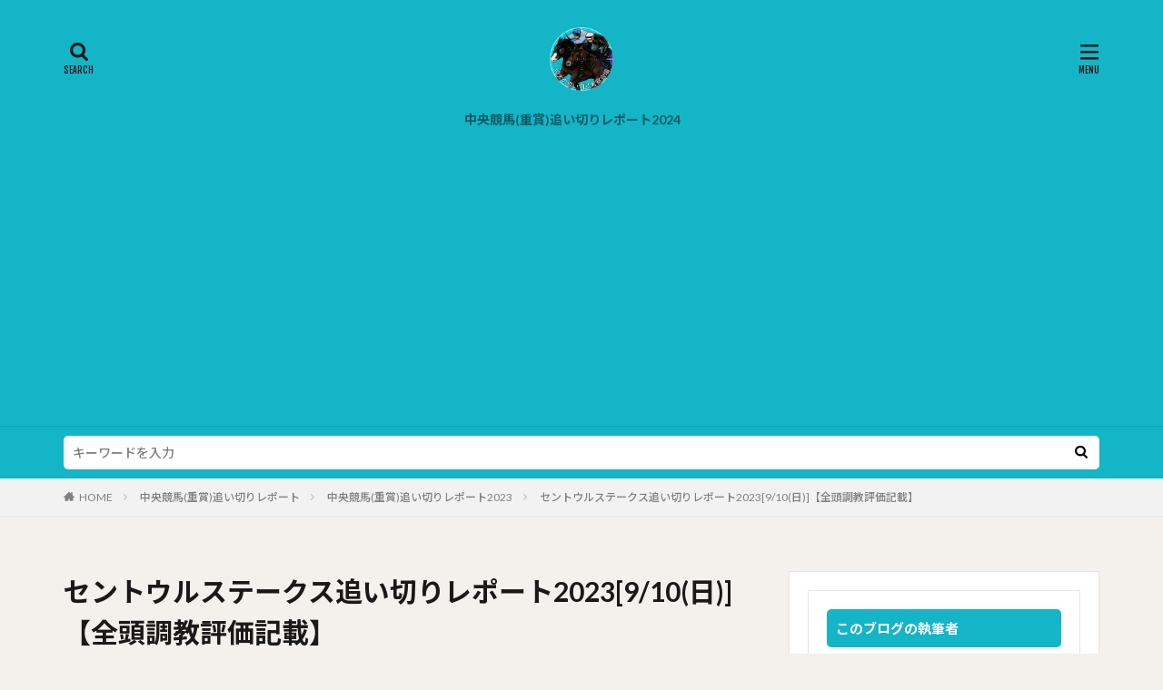

--- FILE ---
content_type: text/html; charset=UTF-8
request_url: https://yuta3oikiri.blog/%E3%82%BB%E3%83%B3%E3%83%88%E3%82%A6%E3%83%AB%E3%82%B9%E3%83%86%E3%83%BC%E3%82%AF%E3%82%B9%E8%BF%BD%E3%81%84%E5%88%87%E3%82%8A%E3%83%AC%E3%83%9D%E3%83%BC%E3%83%8820239-10%E6%97%A5%E3%80%90/
body_size: 18545
content:

<!DOCTYPE html>

<html lang="ja" prefix="og: http://ogp.me/ns#" class="t-html 
">

<head prefix="og: http://ogp.me/ns# fb: http://ogp.me/ns/fb# article: http://ogp.me/ns/article#">
<meta charset="UTF-8">
<title>セントウルステークス追い切りレポート2023[9/10(日)]【全頭調教評価記載】</title>
<meta name='robots' content='max-image-preview:large' />
<link rel="alternate" title="oEmbed (JSON)" type="application/json+oembed" href="https://yuta3oikiri.blog/wp-json/oembed/1.0/embed?url=https%3A%2F%2Fyuta3oikiri.blog%2F%25e3%2582%25bb%25e3%2583%25b3%25e3%2583%2588%25e3%2582%25a6%25e3%2583%25ab%25e3%2582%25b9%25e3%2583%2586%25e3%2583%25bc%25e3%2582%25af%25e3%2582%25b9%25e8%25bf%25bd%25e3%2581%2584%25e5%2588%2587%25e3%2582%258a%25e3%2583%25ac%25e3%2583%259d%25e3%2583%25bc%25e3%2583%258820239-10%25e6%2597%25a5%25e3%2580%2590%2F" />
<link rel="alternate" title="oEmbed (XML)" type="text/xml+oembed" href="https://yuta3oikiri.blog/wp-json/oembed/1.0/embed?url=https%3A%2F%2Fyuta3oikiri.blog%2F%25e3%2582%25bb%25e3%2583%25b3%25e3%2583%2588%25e3%2582%25a6%25e3%2583%25ab%25e3%2582%25b9%25e3%2583%2586%25e3%2583%25bc%25e3%2582%25af%25e3%2582%25b9%25e8%25bf%25bd%25e3%2581%2584%25e5%2588%2587%25e3%2582%258a%25e3%2583%25ac%25e3%2583%259d%25e3%2583%25bc%25e3%2583%258820239-10%25e6%2597%25a5%25e3%2580%2590%2F&#038;format=xml" />
<style id='wp-img-auto-sizes-contain-inline-css' type='text/css'>
img:is([sizes=auto i],[sizes^="auto," i]){contain-intrinsic-size:3000px 1500px}
/*# sourceURL=wp-img-auto-sizes-contain-inline-css */
</style>
<link rel='stylesheet' id='dashicons-css' href='https://yuta3oikiri.blog/wp-includes/css/dashicons.min.css?ver=6.9' type='text/css' media='all' />
<link rel='stylesheet' id='thickbox-css' href='https://yuta3oikiri.blog/wp-includes/js/thickbox/thickbox.css?ver=6.9' type='text/css' media='all' />
<link rel='stylesheet' id='wp-block-library-css' href='https://yuta3oikiri.blog/wp-includes/css/dist/block-library/style.min.css?ver=6.9' type='text/css' media='all' />
<style id='global-styles-inline-css' type='text/css'>
:root{--wp--preset--aspect-ratio--square: 1;--wp--preset--aspect-ratio--4-3: 4/3;--wp--preset--aspect-ratio--3-4: 3/4;--wp--preset--aspect-ratio--3-2: 3/2;--wp--preset--aspect-ratio--2-3: 2/3;--wp--preset--aspect-ratio--16-9: 16/9;--wp--preset--aspect-ratio--9-16: 9/16;--wp--preset--color--black: #000000;--wp--preset--color--cyan-bluish-gray: #abb8c3;--wp--preset--color--white: #ffffff;--wp--preset--color--pale-pink: #f78da7;--wp--preset--color--vivid-red: #cf2e2e;--wp--preset--color--luminous-vivid-orange: #ff6900;--wp--preset--color--luminous-vivid-amber: #fcb900;--wp--preset--color--light-green-cyan: #7bdcb5;--wp--preset--color--vivid-green-cyan: #00d084;--wp--preset--color--pale-cyan-blue: #8ed1fc;--wp--preset--color--vivid-cyan-blue: #0693e3;--wp--preset--color--vivid-purple: #9b51e0;--wp--preset--gradient--vivid-cyan-blue-to-vivid-purple: linear-gradient(135deg,rgb(6,147,227) 0%,rgb(155,81,224) 100%);--wp--preset--gradient--light-green-cyan-to-vivid-green-cyan: linear-gradient(135deg,rgb(122,220,180) 0%,rgb(0,208,130) 100%);--wp--preset--gradient--luminous-vivid-amber-to-luminous-vivid-orange: linear-gradient(135deg,rgb(252,185,0) 0%,rgb(255,105,0) 100%);--wp--preset--gradient--luminous-vivid-orange-to-vivid-red: linear-gradient(135deg,rgb(255,105,0) 0%,rgb(207,46,46) 100%);--wp--preset--gradient--very-light-gray-to-cyan-bluish-gray: linear-gradient(135deg,rgb(238,238,238) 0%,rgb(169,184,195) 100%);--wp--preset--gradient--cool-to-warm-spectrum: linear-gradient(135deg,rgb(74,234,220) 0%,rgb(151,120,209) 20%,rgb(207,42,186) 40%,rgb(238,44,130) 60%,rgb(251,105,98) 80%,rgb(254,248,76) 100%);--wp--preset--gradient--blush-light-purple: linear-gradient(135deg,rgb(255,206,236) 0%,rgb(152,150,240) 100%);--wp--preset--gradient--blush-bordeaux: linear-gradient(135deg,rgb(254,205,165) 0%,rgb(254,45,45) 50%,rgb(107,0,62) 100%);--wp--preset--gradient--luminous-dusk: linear-gradient(135deg,rgb(255,203,112) 0%,rgb(199,81,192) 50%,rgb(65,88,208) 100%);--wp--preset--gradient--pale-ocean: linear-gradient(135deg,rgb(255,245,203) 0%,rgb(182,227,212) 50%,rgb(51,167,181) 100%);--wp--preset--gradient--electric-grass: linear-gradient(135deg,rgb(202,248,128) 0%,rgb(113,206,126) 100%);--wp--preset--gradient--midnight: linear-gradient(135deg,rgb(2,3,129) 0%,rgb(40,116,252) 100%);--wp--preset--font-size--small: 13px;--wp--preset--font-size--medium: 20px;--wp--preset--font-size--large: 36px;--wp--preset--font-size--x-large: 42px;--wp--preset--spacing--20: 0.44rem;--wp--preset--spacing--30: 0.67rem;--wp--preset--spacing--40: 1rem;--wp--preset--spacing--50: 1.5rem;--wp--preset--spacing--60: 2.25rem;--wp--preset--spacing--70: 3.38rem;--wp--preset--spacing--80: 5.06rem;--wp--preset--shadow--natural: 6px 6px 9px rgba(0, 0, 0, 0.2);--wp--preset--shadow--deep: 12px 12px 50px rgba(0, 0, 0, 0.4);--wp--preset--shadow--sharp: 6px 6px 0px rgba(0, 0, 0, 0.2);--wp--preset--shadow--outlined: 6px 6px 0px -3px rgb(255, 255, 255), 6px 6px rgb(0, 0, 0);--wp--preset--shadow--crisp: 6px 6px 0px rgb(0, 0, 0);}:where(.is-layout-flex){gap: 0.5em;}:where(.is-layout-grid){gap: 0.5em;}body .is-layout-flex{display: flex;}.is-layout-flex{flex-wrap: wrap;align-items: center;}.is-layout-flex > :is(*, div){margin: 0;}body .is-layout-grid{display: grid;}.is-layout-grid > :is(*, div){margin: 0;}:where(.wp-block-columns.is-layout-flex){gap: 2em;}:where(.wp-block-columns.is-layout-grid){gap: 2em;}:where(.wp-block-post-template.is-layout-flex){gap: 1.25em;}:where(.wp-block-post-template.is-layout-grid){gap: 1.25em;}.has-black-color{color: var(--wp--preset--color--black) !important;}.has-cyan-bluish-gray-color{color: var(--wp--preset--color--cyan-bluish-gray) !important;}.has-white-color{color: var(--wp--preset--color--white) !important;}.has-pale-pink-color{color: var(--wp--preset--color--pale-pink) !important;}.has-vivid-red-color{color: var(--wp--preset--color--vivid-red) !important;}.has-luminous-vivid-orange-color{color: var(--wp--preset--color--luminous-vivid-orange) !important;}.has-luminous-vivid-amber-color{color: var(--wp--preset--color--luminous-vivid-amber) !important;}.has-light-green-cyan-color{color: var(--wp--preset--color--light-green-cyan) !important;}.has-vivid-green-cyan-color{color: var(--wp--preset--color--vivid-green-cyan) !important;}.has-pale-cyan-blue-color{color: var(--wp--preset--color--pale-cyan-blue) !important;}.has-vivid-cyan-blue-color{color: var(--wp--preset--color--vivid-cyan-blue) !important;}.has-vivid-purple-color{color: var(--wp--preset--color--vivid-purple) !important;}.has-black-background-color{background-color: var(--wp--preset--color--black) !important;}.has-cyan-bluish-gray-background-color{background-color: var(--wp--preset--color--cyan-bluish-gray) !important;}.has-white-background-color{background-color: var(--wp--preset--color--white) !important;}.has-pale-pink-background-color{background-color: var(--wp--preset--color--pale-pink) !important;}.has-vivid-red-background-color{background-color: var(--wp--preset--color--vivid-red) !important;}.has-luminous-vivid-orange-background-color{background-color: var(--wp--preset--color--luminous-vivid-orange) !important;}.has-luminous-vivid-amber-background-color{background-color: var(--wp--preset--color--luminous-vivid-amber) !important;}.has-light-green-cyan-background-color{background-color: var(--wp--preset--color--light-green-cyan) !important;}.has-vivid-green-cyan-background-color{background-color: var(--wp--preset--color--vivid-green-cyan) !important;}.has-pale-cyan-blue-background-color{background-color: var(--wp--preset--color--pale-cyan-blue) !important;}.has-vivid-cyan-blue-background-color{background-color: var(--wp--preset--color--vivid-cyan-blue) !important;}.has-vivid-purple-background-color{background-color: var(--wp--preset--color--vivid-purple) !important;}.has-black-border-color{border-color: var(--wp--preset--color--black) !important;}.has-cyan-bluish-gray-border-color{border-color: var(--wp--preset--color--cyan-bluish-gray) !important;}.has-white-border-color{border-color: var(--wp--preset--color--white) !important;}.has-pale-pink-border-color{border-color: var(--wp--preset--color--pale-pink) !important;}.has-vivid-red-border-color{border-color: var(--wp--preset--color--vivid-red) !important;}.has-luminous-vivid-orange-border-color{border-color: var(--wp--preset--color--luminous-vivid-orange) !important;}.has-luminous-vivid-amber-border-color{border-color: var(--wp--preset--color--luminous-vivid-amber) !important;}.has-light-green-cyan-border-color{border-color: var(--wp--preset--color--light-green-cyan) !important;}.has-vivid-green-cyan-border-color{border-color: var(--wp--preset--color--vivid-green-cyan) !important;}.has-pale-cyan-blue-border-color{border-color: var(--wp--preset--color--pale-cyan-blue) !important;}.has-vivid-cyan-blue-border-color{border-color: var(--wp--preset--color--vivid-cyan-blue) !important;}.has-vivid-purple-border-color{border-color: var(--wp--preset--color--vivid-purple) !important;}.has-vivid-cyan-blue-to-vivid-purple-gradient-background{background: var(--wp--preset--gradient--vivid-cyan-blue-to-vivid-purple) !important;}.has-light-green-cyan-to-vivid-green-cyan-gradient-background{background: var(--wp--preset--gradient--light-green-cyan-to-vivid-green-cyan) !important;}.has-luminous-vivid-amber-to-luminous-vivid-orange-gradient-background{background: var(--wp--preset--gradient--luminous-vivid-amber-to-luminous-vivid-orange) !important;}.has-luminous-vivid-orange-to-vivid-red-gradient-background{background: var(--wp--preset--gradient--luminous-vivid-orange-to-vivid-red) !important;}.has-very-light-gray-to-cyan-bluish-gray-gradient-background{background: var(--wp--preset--gradient--very-light-gray-to-cyan-bluish-gray) !important;}.has-cool-to-warm-spectrum-gradient-background{background: var(--wp--preset--gradient--cool-to-warm-spectrum) !important;}.has-blush-light-purple-gradient-background{background: var(--wp--preset--gradient--blush-light-purple) !important;}.has-blush-bordeaux-gradient-background{background: var(--wp--preset--gradient--blush-bordeaux) !important;}.has-luminous-dusk-gradient-background{background: var(--wp--preset--gradient--luminous-dusk) !important;}.has-pale-ocean-gradient-background{background: var(--wp--preset--gradient--pale-ocean) !important;}.has-electric-grass-gradient-background{background: var(--wp--preset--gradient--electric-grass) !important;}.has-midnight-gradient-background{background: var(--wp--preset--gradient--midnight) !important;}.has-small-font-size{font-size: var(--wp--preset--font-size--small) !important;}.has-medium-font-size{font-size: var(--wp--preset--font-size--medium) !important;}.has-large-font-size{font-size: var(--wp--preset--font-size--large) !important;}.has-x-large-font-size{font-size: var(--wp--preset--font-size--x-large) !important;}
/*# sourceURL=global-styles-inline-css */
</style>

<style id='classic-theme-styles-inline-css' type='text/css'>
/*! This file is auto-generated */
.wp-block-button__link{color:#fff;background-color:#32373c;border-radius:9999px;box-shadow:none;text-decoration:none;padding:calc(.667em + 2px) calc(1.333em + 2px);font-size:1.125em}.wp-block-file__button{background:#32373c;color:#fff;text-decoration:none}
/*# sourceURL=/wp-includes/css/classic-themes.min.css */
</style>
<link rel='stylesheet' id='aurora-heatmap-css' href='https://yuta3oikiri.blog/wp-content/plugins/aurora-heatmap/style.css?ver=1.7.1' type='text/css' media='all' />
<script type="text/javascript" src="https://yuta3oikiri.blog/wp-includes/js/jquery/jquery.min.js?ver=3.7.1" id="jquery-core-js"></script>
<script type="text/javascript" src="https://yuta3oikiri.blog/wp-includes/js/jquery/jquery-migrate.min.js?ver=3.4.1" id="jquery-migrate-js"></script>
<script type="text/javascript" id="aurora-heatmap-js-extra">
/* <![CDATA[ */
var aurora_heatmap = {"_mode":"reporter","ajax_url":"https://yuta3oikiri.blog/wp-admin/admin-ajax.php","action":"aurora_heatmap","reports":"click_pc,click_mobile","debug":"0","ajax_delay_time":"3000","ajax_interval":"10","ajax_bulk":null};
//# sourceURL=aurora-heatmap-js-extra
/* ]]> */
</script>
<script type="text/javascript" src="https://yuta3oikiri.blog/wp-content/plugins/aurora-heatmap/js/aurora-heatmap.min.js?ver=1.7.1" id="aurora-heatmap-js"></script>
<link rel="https://api.w.org/" href="https://yuta3oikiri.blog/wp-json/" /><link rel="alternate" title="JSON" type="application/json" href="https://yuta3oikiri.blog/wp-json/wp/v2/posts/20240" /><link class="css-async" rel href="https://yuta3oikiri.blog/wp-content/themes/the-thor/css/icon.min.css">
<link class="css-async" rel href="https://fonts.googleapis.com/css?family=Lato:100,300,400,700,900">
<link class="css-async" rel href="https://fonts.googleapis.com/css?family=Fjalla+One">
<link class="css-async" rel href="https://fonts.googleapis.com/css?family=Noto+Sans+JP:100,200,300,400,500,600,700,800,900">
<link rel="stylesheet" href="https://yuta3oikiri.blog/wp-content/themes/the-thor/style.min.css">
<link class="css-async" rel href="https://yuta3oikiri.blog/wp-content/themes/the-thor-child/style-user.css?1623120678">
<link rel="canonical" href="https://yuta3oikiri.blog/%e3%82%bb%e3%83%b3%e3%83%88%e3%82%a6%e3%83%ab%e3%82%b9%e3%83%86%e3%83%bc%e3%82%af%e3%82%b9%e8%bf%bd%e3%81%84%e5%88%87%e3%82%8a%e3%83%ac%e3%83%9d%e3%83%bc%e3%83%8820239-10%e6%97%a5%e3%80%90/" />
<script src="https://ajax.googleapis.com/ajax/libs/jquery/1.12.4/jquery.min.js"></script>
<meta http-equiv="X-UA-Compatible" content="IE=edge">
<meta name="viewport" content="width=device-width, initial-scale=1, viewport-fit=cover"/>
<script>
(function(i,s,o,g,r,a,m){i['GoogleAnalyticsObject']=r;i[r]=i[r]||function(){
(i[r].q=i[r].q||[]).push(arguments)},i[r].l=1*new Date();a=s.createElement(o),
m=s.getElementsByTagName(o)[0];a.async=1;a.src=g;m.parentNode.insertBefore(a,m)
})(window,document,'script','https://www.google-analytics.com/analytics.js','ga');

ga('create', 'G-05XNH83THZ', 'auto');
ga('send', 'pageview');
</script>
<style>
.widget.widget_nav_menu ul.menu{border-color: rgba(20,181,198,0.15);}.widget.widget_nav_menu ul.menu li{border-color: rgba(20,181,198,0.75);}.widget.widget_nav_menu ul.menu .sub-menu li{border-color: rgba(20,181,198,0.15);}.widget.widget_nav_menu ul.menu .sub-menu li .sub-menu li:first-child{border-color: rgba(20,181,198,0.15);}.widget.widget_nav_menu ul.menu li a:hover{background-color: rgba(20,181,198,0.75);}.widget.widget_nav_menu ul.menu .current-menu-item > a{background-color: rgba(20,181,198,0.75);}.widget.widget_nav_menu ul.menu li .sub-menu li a:before {color:#14b5c6;}.widget.widget_nav_menu ul.menu li a{background-color:#14b5c6;}.widget.widget_nav_menu ul.menu .sub-menu a:hover{color:#14b5c6;}.widget.widget_nav_menu ul.menu .sub-menu .current-menu-item a{color:#14b5c6;}.widget.widget_categories ul{border-color: rgba(20,181,198,0.15);}.widget.widget_categories ul li{border-color: rgba(20,181,198,0.75);}.widget.widget_categories ul .children li{border-color: rgba(20,181,198,0.15);}.widget.widget_categories ul .children li .children li:first-child{border-color: rgba(20,181,198,0.15);}.widget.widget_categories ul li a:hover{background-color: rgba(20,181,198,0.75);}.widget.widget_categories ul .current-menu-item > a{background-color: rgba(20,181,198,0.75);}.widget.widget_categories ul li .children li a:before {color:#14b5c6;}.widget.widget_categories ul li a{background-color:#14b5c6;}.widget.widget_categories ul .children a:hover{color:#14b5c6;}.widget.widget_categories ul .children .current-menu-item a{color:#14b5c6;}.widgetSearch__input:hover{border-color:#14b5c6;}.widgetCatTitle{background-color:#14b5c6;}.widgetCatTitle__inner{background-color:#14b5c6;}.widgetSearch__submit:hover{background-color:#14b5c6;}.widgetProfile__sns{background-color:#14b5c6;}.widget.widget_calendar .calendar_wrap tbody a:hover{background-color:#14b5c6;}.widget ul li a:hover{color:#14b5c6;}.widget.widget_rss .rsswidget:hover{color:#14b5c6;}.widget.widget_tag_cloud a:hover{background-color:#14b5c6;}.widget select:hover{border-color:#14b5c6;}.widgetSearch__checkLabel:hover:after{border-color:#14b5c6;}.widgetSearch__check:checked .widgetSearch__checkLabel:before, .widgetSearch__check:checked + .widgetSearch__checkLabel:before{border-color:#14b5c6;}.widgetTab__item.current{border-top-color:#14b5c6;}.widgetTab__item:hover{border-top-color:#14b5c6;}.searchHead__title{background-color:#14b5c6;}.searchHead__submit:hover{color:#14b5c6;}.menuBtn__close:hover{color:#14b5c6;}.menuBtn__link:hover{color:#14b5c6;}@media only screen and (min-width: 992px){.menuBtn__link {background-color:#14b5c6;}}.t-headerCenter .menuBtn__link:hover{color:#14b5c6;}.searchBtn__close:hover{color:#14b5c6;}.searchBtn__link:hover{color:#14b5c6;}.breadcrumb__item a:hover{color:#14b5c6;}.pager__item{color:#14b5c6;}.pager__item:hover, .pager__item-current{background-color:#14b5c6; color:#fff;}.page-numbers{color:#14b5c6;}.page-numbers:hover, .page-numbers.current{background-color:#14b5c6; color:#fff;}.pagePager__item{color:#14b5c6;}.pagePager__item:hover, .pagePager__item-current{background-color:#14b5c6; color:#fff;}.heading a:hover{color:#14b5c6;}.eyecatch__cat{background-color:#14b5c6;}.the__category{background-color:#14b5c6;}.dateList__item a:hover{color:#14b5c6;}.controllerFooter__item:last-child{background-color:#14b5c6;}.controllerFooter__close{background-color:#14b5c6;}.bottomFooter__topBtn{background-color:#14b5c6;}.mask-color{background-color:#14b5c6;}.mask-colorgray{background-color:#14b5c6;}.pickup3__item{background-color:#14b5c6;}.categoryBox__title{color:#14b5c6;}.comments__list .comment-meta{background-color:#14b5c6;}.comment-respond .submit{background-color:#14b5c6;}.prevNext__pop{background-color:#14b5c6;}.swiper-pagination-bullet-active{background-color:#14b5c6;}.swiper-slider .swiper-button-next, .swiper-slider .swiper-container-rtl .swiper-button-prev, .swiper-slider .swiper-button-prev, .swiper-slider .swiper-container-rtl .swiper-button-next	{background-color:#14b5c6;}body{background:#f4f0eb;}.searchHead{background-color:#14b5c6;}.l-header{background-color:#14b5c6;}.globalNavi::before{background: -webkit-gradient(linear,left top,right top,color-stop(0%,rgba(255,255,255,0)),color-stop(100%,#14b5c6));}.snsFooter{background-color:#14b5c6}.widget-main .heading.heading-widget{background-color:#14b5c6}.widget-main .heading.heading-widgetsimple{background-color:#14b5c6}.widget-main .heading.heading-widgetsimplewide{background-color:#14b5c6}.widget-main .heading.heading-widgetwide{background-color:#14b5c6}.widget-main .heading.heading-widgetbottom:before{border-color:#14b5c6}.widget-main .heading.heading-widgetborder{border-color:#14b5c6}.widget-main .heading.heading-widgetborder::before,.widget-main .heading.heading-widgetborder::after{background-color:#14b5c6}.widget-side .heading.heading-widget{background-color:#14b5c6}.widget-side .heading.heading-widgetsimple{background-color:#14b5c6}.widget-side .heading.heading-widgetsimplewide{background-color:#14b5c6}.widget-side .heading.heading-widgetwide{background-color:#14b5c6}.widget-side .heading.heading-widgetbottom:before{border-color:#14b5c6}.widget-side .heading.heading-widgetborder{border-color:#14b5c6}.widget-side .heading.heading-widgetborder::before,.widget-side .heading.heading-widgetborder::after{background-color:#14b5c6}.widget-foot .heading.heading-widget{background-color:#14b5c6}.widget-foot .heading.heading-widgetsimple{background-color:#14b5c6}.widget-foot .heading.heading-widgetsimplewide{background-color:#14b5c6}.widget-foot .heading.heading-widgetwide{background-color:#14b5c6}.widget-foot .heading.heading-widgetbottom:before{border-color:#14b5c6}.widget-foot .heading.heading-widgetborder{border-color:#14b5c6}.widget-foot .heading.heading-widgetborder::before,.widget-foot .heading.heading-widgetborder::after{background-color:#14b5c6}.widget-menu .heading.heading-widget{background-color:#14b5c6}.widget-menu .heading.heading-widgetsimple{background-color:#14b5c6}.widget-menu .heading.heading-widgetsimplewide{background-color:#14b5c6}.widget-menu .heading.heading-widgetwide{background-color:#14b5c6}.widget-menu .heading.heading-widgetbottom:before{border-color:#14b5c6}.widget-menu .heading.heading-widgetborder{border-color:#14b5c6}.widget-menu .heading.heading-widgetborder::before,.widget-menu .heading.heading-widgetborder::after{background-color:#14b5c6}.still{height: 200px;}@media only screen and (min-width: 768px){.still {height: 750px;}}.swiper-slide3.mask.mask-colorgray{background-color:#6195a8}.rankingBox__bg{background-color:#14b5c6}.commonCtr__bg.mask.mask-color{background-color:#14b5c6}.the__ribbon{background-color:#c65151}.the__ribbon:after{border-left-color:#c65151; border-right-color:#c65151}.content .afTagBox__btnDetail{background-color:#ffffff;}.widget .widgetAfTag__btnDetail{background-color:#ffffff;}.content .afTagBox__btnAf{background-color:#14b5c6;}.widget .widgetAfTag__btnAf{background-color:#14b5c6;}.content a{color:#1397bf;}.phrase a{color:#1397bf;}.content .sitemap li a:hover{color:#1397bf;}.content h2 a:hover,.content h3 a:hover,.content h4 a:hover,.content h5 a:hover{color:#1397bf;}.content ul.menu li a:hover{color:#1397bf;}.content .es-LiconBox:before{background-color:#a83f3f;}.content .es-LiconCircle:before{background-color:#a83f3f;}.content .es-BTiconBox:before{background-color:#a83f3f;}.content .es-BTiconCircle:before{background-color:#a83f3f;}.content .es-BiconObi{border-color:#a83f3f;}.content .es-BiconCorner:before{background-color:#a83f3f;}.content .es-BiconCircle:before{background-color:#a83f3f;}.content .es-BmarkHatena::before{background-color:#005293;}.content .es-BmarkExcl::before{background-color:#b60105;}.content .es-BmarkQ::before{background-color:#005293;}.content .es-BmarkQ::after{border-top-color:#005293;}.content .es-BmarkA::before{color:#b60105;}.content .es-BsubTradi::before{color:#ffffff;background-color:#b60105;border-color:#b60105;}.btn__link-primary{color:#ffffff; background-color:#002ed6;}.content .btn__link-primary{color:#ffffff; background-color:#002ed6;}.searchBtn__contentInner .btn__link-search{color:#ffffff; background-color:#002ed6;}.btn__link-secondary{color:#ffffff; background-color:#002ed6;}.content .btn__link-secondary{color:#ffffff; background-color:#002ed6;}.btn__link-search{color:#ffffff; background-color:#002ed6;}.btn__link-normal{color:#002ed6;}.content .btn__link-normal{color:#002ed6;}.btn__link-normal:hover{background-color:#002ed6;}.content .btn__link-normal:hover{background-color:#002ed6;}.comments__list .comment-reply-link{color:#002ed6;}.comments__list .comment-reply-link:hover{background-color:#002ed6;}@media only screen and (min-width: 992px){.subNavi__link-pickup{color:#002ed6;}}@media only screen and (min-width: 992px){.subNavi__link-pickup:hover{background-color:#002ed6;}}.partsH2-21 h2{color:#191919; background-color:#14b5c6;}.partsH3-11 h3{color:#191919; border-color:#14b5c6;}.content h4{color:#191919}.content h5{color:#191919}.content ul > li::before{color:#a83f3f;}.content ul{color:#191919;}.content ol > li::before{color:#a83f3f; border-color:#a83f3f;}.content ol > li > ol > li::before{background-color:#a83f3f; border-color:#a83f3f;}.content ol > li > ol > li > ol > li::before{color:#a83f3f; border-color:#a83f3f;}.content ol{color:#191919;}.content .balloon .balloon__text{color:#191919; background-color:#f2f2f2;}.content .balloon .balloon__text-left:before{border-left-color:#f2f2f2;}.content .balloon .balloon__text-right:before{border-right-color:#f2f2f2;}.content .balloon-boder .balloon__text{color:#191919; background-color:#ffffff;  border-color:#d8d8d8;}.content .balloon-boder .balloon__text-left:before{border-left-color:#d8d8d8;}.content .balloon-boder .balloon__text-left:after{border-left-color:#ffffff;}.content .balloon-boder .balloon__text-right:before{border-right-color:#d8d8d8;}.content .balloon-boder .balloon__text-right:after{border-right-color:#ffffff;}.content blockquote{color:#191919; background-color:#f2f2f2;}.content blockquote::before{color:#d8d8d8;}.content table{color:#191919; border-top-color:#E5E5E5; border-left-color:#E5E5E5;}.content table th{background:#7f7f7f; color:#ffffff; ;border-right-color:#E5E5E5; border-bottom-color:#E5E5E5;}.content table td{background:#ffffff; ;border-right-color:#E5E5E5; border-bottom-color:#E5E5E5;}.content table tr:nth-child(odd) td{background-color:#f2f2f2;}
</style>
<link rel="icon" href="https://yuta3oikiri.blog/wp-content/uploads/2022/09/image-150x150.jpg" sizes="32x32" />
<link rel="icon" href="https://yuta3oikiri.blog/wp-content/uploads/2022/09/image-300x300.jpg" sizes="192x192" />
<link rel="apple-touch-icon" href="https://yuta3oikiri.blog/wp-content/uploads/2022/09/image-300x300.jpg" />
<meta name="msapplication-TileImage" content="https://yuta3oikiri.blog/wp-content/uploads/2022/09/image-300x300.jpg" />
<meta name="description" content="セントウルステークス追い切りレポート2023[9/10(日)]【全頭調教評価記載】になります。最終追い切り後の全頭の追い切り考察文を調教評価とあわせてわかりやすく記載していますので、各自の予想にお役立ていただければ幸いでございます。">
<meta property="og:site_name" content="優太の追い切り考察会場" />
<meta property="og:type" content="article" />
<meta property="og:title" content="セントウルステークス追い切りレポート2023[9/10(日)]【全頭調教評価記載】" />
<meta property="og:description" content="セントウルステークス追い切りレポート2023[9/10(日)]【全頭調教評価記載】になります。最終追い切り後の全頭の追い切り考察文を調教評価とあわせてわかりやすく記載していますので、各自の予想にお役立ていただければ幸いでございます。" />
<meta property="og:url" content="https://yuta3oikiri.blog/%e3%82%bb%e3%83%b3%e3%83%88%e3%82%a6%e3%83%ab%e3%82%b9%e3%83%86%e3%83%bc%e3%82%af%e3%82%b9%e8%bf%bd%e3%81%84%e5%88%87%e3%82%8a%e3%83%ac%e3%83%9d%e3%83%bc%e3%83%8820239-10%e6%97%a5%e3%80%90/" />
<meta property="og:image" content="https://yuta3oikiri.blog/wp-content/uploads/2023/09/5.jpg" />
<meta name="twitter:card" content="summary_large_image" />
<meta name="twitter:site" content="@yuta3oikiri" />

<meta name="twitter:card" content="summary_large_image" /> <!--①-->
<meta name="twitter:site" content="@yuta3oikiri" /> <!--②-->
<meta property="og:url" content="https://yuta3oikiri.blog" /> <!--③-->
<meta property="og:title" content="優太の追い切り考察会場" /> <!--④-->
<meta property="og:description" content="追い切りで競馬がこれまで以上に楽しくなるようサポート致します。" /> <!--⑤-->
</head>
<body class="t-noto t-logoSp40 t-logoPc70 t-headerCenter t-footerFixed" id="top">
    <header class="l-header l-header-border"> <div class="container container-header"><p class="siteTitle"><a class="siteTitle__link" href="https://yuta3oikiri.blog"><img class="siteTitle__logo" src="https://yuta3oikiri.blog/wp-content/uploads/2022/08/padGbZl3NlQBS5I1660528979_1660529045.png" alt="優太の追い切り考察会場" width="780" height="780" >  </a></p><nav class="globalNavi"><div class="globalNavi__inner"><ul class="globalNavi__list"><li id="menu-item-22245" class="menu-item menu-item-type-taxonomy menu-item-object-category menu-item-22245"><a href="https://yuta3oikiri.blog/category/%e4%b8%ad%e5%a4%ae%e7%ab%b6%e9%a6%ac%e9%87%8d%e8%b3%9e%e8%bf%bd%e3%81%84%e5%88%87%e3%82%8a%e3%83%ac%e3%83%9d%e3%83%bc%e3%83%88/%e4%b8%ad%e5%a4%ae%e7%ab%b6%e9%a6%ac%e9%87%8d%e8%b3%9e%e8%bf%bd%e3%81%84%e5%88%87%e3%82%8a%e3%83%ac%e3%83%9d%e3%83%bc%e3%83%882024/">中央競馬(重賞)追い切りレポート2024</a></li></ul></div></nav><div class="searchBtn searchBtn-right ">  <input class="searchBtn__checkbox" id="searchBtn-checkbox" type="checkbox">  <label class="searchBtn__link searchBtn__link-text icon-search" for="searchBtn-checkbox"></label>  <label class="searchBtn__unshown" for="searchBtn-checkbox"></label>  <div class="searchBtn__content"> <div class="searchBtn__scroll"><label class="searchBtn__close" for="searchBtn-checkbox"><i class="icon-close"></i>CLOSE</label><div class="searchBtn__contentInner">  <aside class="widget">  <div class="widgetSearch"> <form method="get" action="https://yuta3oikiri.blog" target="_top">  <div class="widgetSearch__contents"> <h3 class="heading heading-tertiary">馬名/レース名で検索</h3> <input class="widgetSearch__input widgetSearch__input-max" type="text" name="s" placeholder="キーワードを入力" value=""></div>  <div class="widgetSearch__contents"> <h3 class="heading heading-tertiary">カテゴリーから絞る</h3><select  name='cat' id='cat_697d15a593724' class='widgetSearch__select'><option value=''>カテゴリーから絞るを選択</option><option class="level-0" value="11">中央競馬(重賞)追い切りレポート</option><option class="level-0" value="13">【競馬】</option><option class="level-0" value="29">追い切り下調べ2018</option><option class="level-0" value="30">追い切り下調べ2019</option><option class="level-0" value="124">中央競馬(重賞)追い切りレポート2021</option><option class="level-0" value="125">中央競馬(重賞)◎追い切り党の軸馬2021</option><option class="level-0" value="128">中央競馬(非重賞)◎追い切り党の軸馬2021</option><option class="level-0" value="130">中央競馬(重賞)追い切りレポート2022</option><option class="level-0" value="131">中央競馬(重賞)◎追い切り党の軸馬2022</option><option class="level-0" value="132">中央競馬(非重賞)◎追い切り党の軸馬2022</option><option class="level-0" value="135">中央競馬(重賞)追い切りレポート2023</option><option class="level-0" value="138">中央競馬(非重賞)◎追い切り党の軸馬2023</option><option class="level-0" value="139">中央競馬(重賞)◎追い切り党の軸馬2023</option><option class="level-0" value="140">中央競馬(重賞)追い切りレポート2024</option><option class="level-0" value="141">中央競馬(重賞)◎追い切り党の軸馬2024</option><option class="level-0" value="142">中央競馬(非重賞)◎追い切り党の軸馬2024</option></select>  </div> <div class="btn btn-search"> <button class="btn__link btn__link-search" type="submit" value="search">検索</button>  </div></form>  </div></aside></div> </div>  </div></div><div class="menuBtn ">  <input class="menuBtn__checkbox" id="menuBtn-checkbox" type="checkbox">  <label class="menuBtn__link menuBtn__link-text icon-menu" for="menuBtn-checkbox"></label>  <label class="menuBtn__unshown" for="menuBtn-checkbox"></label>  <div class="menuBtn__content"> <div class="menuBtn__scroll"><label class="menuBtn__close" for="menuBtn-checkbox"><i class="icon-close"></i>CLOSE</label><div class="menuBtn__contentInner"><nav class="menuBtn__navi"><ul class="menuBtn__naviList"><li class="menuBtn__naviItem"><a class="menuBtn__naviLink icon-twitter" href="https://twitter.com/yuta3oikiri"></a></li><li class="menuBtn__naviItem"><a class="menuBtn__naviLink icon-youtube" href="https://www.youtube.com/channel/UCdHjffpkjeStLOIJqoFCQPw"></a></li><li class="menuBtn__naviItem"><a class="menuBtn__naviLink icon-rss" href="https://yuta3oikiri.blog/feed/"></a></li> </ul></nav>  </div> </div>  </div></div> </div>  </header>      <div class="l-headerBottom"> <div class="searchHead"><div class="container container-searchHead"><div class="searchHead__search searchHead__search-100"><form class="searchHead__form" method="get" target="_top" action="https://yuta3oikiri.blog/"><input class="searchHead__input" type="text" maxlength="50" name="s" placeholder="キーワードを入力" value=""><button class="searchHead__submit icon-search" type="submit" value="search"></button> </form></div></div></div>  </div>   <div class="wider"> <div class="breadcrumb"><ul class="breadcrumb__list container"><li class="breadcrumb__item icon-home"><a href="https://yuta3oikiri.blog">HOME</a></li><li class="breadcrumb__item"><a href="https://yuta3oikiri.blog/category/%e4%b8%ad%e5%a4%ae%e7%ab%b6%e9%a6%ac%e9%87%8d%e8%b3%9e%e8%bf%bd%e3%81%84%e5%88%87%e3%82%8a%e3%83%ac%e3%83%9d%e3%83%bc%e3%83%88/">中央競馬(重賞)追い切りレポート</a></li><li class="breadcrumb__item"><a href="https://yuta3oikiri.blog/category/%e4%b8%ad%e5%a4%ae%e7%ab%b6%e9%a6%ac%e9%87%8d%e8%b3%9e%e8%bf%bd%e3%81%84%e5%88%87%e3%82%8a%e3%83%ac%e3%83%9d%e3%83%bc%e3%83%88/%e4%b8%ad%e5%a4%ae%e7%ab%b6%e9%a6%ac%e9%87%8d%e8%b3%9e%e8%bf%bd%e3%81%84%e5%88%87%e3%82%8a%e3%83%ac%e3%83%9d%e3%83%bc%e3%83%882023/">中央競馬(重賞)追い切りレポート2023</a></li><li class="breadcrumb__item breadcrumb__item-current"><a href="https://yuta3oikiri.blog/%e3%82%bb%e3%83%b3%e3%83%88%e3%82%a6%e3%83%ab%e3%82%b9%e3%83%86%e3%83%bc%e3%82%af%e3%82%b9%e8%bf%bd%e3%81%84%e5%88%87%e3%82%8a%e3%83%ac%e3%83%9d%e3%83%bc%e3%83%8820239-10%e6%97%a5%e3%80%90/">セントウルステークス追い切りレポート2023[9/10(日)]【全頭調教評価記載】</a></li></ul></div>  </div>    <div class="l-wrapper">   <main class="l-main"><div class="dividerBottom">  <h1 class="heading heading-primary">セントウルステークス追い切りレポート2023[9/10(日)]【全頭調教評価記載】</h1>  <ul class="dateList dateList-main">  <li class="dateList__item icon-folder"><a href="https://yuta3oikiri.blog/category/%e4%b8%ad%e5%a4%ae%e7%ab%b6%e9%a6%ac%e9%87%8d%e8%b3%9e%e8%bf%bd%e3%81%84%e5%88%87%e3%82%8a%e3%83%ac%e3%83%9d%e3%83%bc%e3%83%88/%e4%b8%ad%e5%a4%ae%e7%ab%b6%e9%a6%ac%e9%87%8d%e8%b3%9e%e8%bf%bd%e3%81%84%e5%88%87%e3%82%8a%e3%83%ac%e3%83%9d%e3%83%bc%e3%83%882023/" rel="category tag">中央競馬(重賞)追い切りレポート2023</a></li></ul> <div class="eyecatch eyecatch-main">  <span class="eyecatch__link"> <img width="728" height="381" src="https://yuta3oikiri.blog/wp-content/uploads/2023/09/5.jpg" class="attachment-icatch768 size-icatch768 wp-post-image" alt="" decoding="async" fetchpriority="high" />  </span>  </div>  <div class="postContents u-border"> <section class="content partsH2-21 partsH3-11"><p><strong><span class="marker-thickRed">セントウルステークス</span>追い切りレポート2023[9/10(<span style="color: #ff0000;">日</span>)]【全頭調教評価記載】</strong>になります。</p><p><strong>最終追い切り後の</strong>出走予定馬全頭の<strong>追い切り考察文</strong>を<strong>調教評価とあわせてわかりやすく記載</strong>していますので、<strong>各自の予想</strong>にお役立ていただければ幸いでございます。</p><p>&nbsp;</p><p class="point"><span class="ep-label es-BborderDashedM bgc-white es-Licon es-RpaddingSS es-bold icon-checkmark">当記事の信頼性</span></p><div class="ep-box es-BpaperRight es-grid bgc-VPsky"><span style="font-size: 10pt;">現在追い切りブログ運営歴<strong>5年</strong>以上。</span><br /><span style="font-size: 10pt;">ありがたいことに、当追い切りブログの総閲覧数は<strong>2,500万PV</strong>を突破しました。</span><br /><span style="font-size: 10pt;">追い切りを見始めてからはブログ歴以上の年数を重ねています。</span><br /><span style="font-size: 10pt;">最後に、<strong>初めて訪れてくださっている方に対して記事の信頼性を保たせるため</strong>に、この1本だけリンクを添付させていただきます。</span><br /><span style="font-size: 10pt;">《参考》<strong>追い切りを見続けていなかったおそらく獲れていなかった1本です↓</strong></span><br /><span style="font-size: 10pt;"><strong><a href="https://twitter.com/yuta3oikiri/status/1510136442156388355">≫</a><a href="https://twitter.com/yuta3oikiri/status/1510136442156388355">2022年4月2日(土)阪神10R 仲春特別 ◎追4,エーティーメジャー 1着 172.6倍(13番人気)</a></strong></span></div><div></div><div class="ep-box es-BsubTradi bgc-white es-borderSolidM es-radius brc-DPred" title="F評価とは？"><span class="marker-halfRed">※F評価は間隔が詰まっていて<strong>時計を出せていない馬</strong>、<strong>調整が軽くて評価出来なかった馬</strong>に<strong>仮で付けている評価</strong>ですので、<strong>低い評価というわけではない</strong>ということをご理解いただければと思います。その場合は<strong>最終追い切り</strong>と<strong>前走時の調整過程</strong>を加味した上で評価させていただきます。</span></div><p><script src="https://pagead2.googlesyndication.com/pagead/js/adsbygoogle.js?client=ca-pub-2425924527402857" async="" crossorigin="anonymous"></script><br /><br /><ins class="adsbygoogle" style="display: block;" data-ad-client="ca-pub-2425924527402857" data-ad-slot="4655332519" data-ad-format="auto" data-full-width-responsive="true"></ins><br /><script>  (adsbygoogle = window.adsbygoogle || []).push({});</script></p><div class="outline"><span class="outline__title">目次</span><input class="outline__toggle" id="outline__toggle" type="checkbox" checked><label class="outline__switch" for="outline__toggle"></label><ul class="outline__list outline__list-2"><li class="outline__item"><a class="outline__link" href="#outline_1__1"><span class="outline__number">1</span> セントウルステークス追い切りレポート2023[9/10(日)]【全頭調教評価記載】</a><ul class="outline__list outline__list-3"><li class="outline__item"><a class="outline__link" href="#outline_1__1_1"><span class="outline__number">1.1</span> アグリ</a></li><li class="outline__item"><a class="outline__link" href="#outline_1__1_2"><span class="outline__number">1.2</span> ヴァトレニ</a></li><li class="outline__item"><a class="outline__link" href="#outline_1__1_3"><span class="outline__number">1.3</span> エイシンスポッター</a></li><li class="outline__item"><a class="outline__link" href="#outline_1__1_4"><span class="outline__number">1.4</span> ジャングロ</a></li><li class="outline__item"><a class="outline__link" href="#outline_1__1_5"><span class="outline__number">1.5</span> スマートクラージュ</a></li><li class="outline__item"><a class="outline__link" href="#outline_1__1_6"><span class="outline__number">1.6</span> ディヴィナシオン</a></li><li class="outline__item"><a class="outline__link" href="#outline_1__1_7"><span class="outline__number">1.7</span> テイエムスパーダ</a></li><li class="outline__item"><a class="outline__link" href="#outline_1__1_8"><span class="outline__number">1.8</span> ドルチェモア</a></li><li class="outline__item"><a class="outline__link" href="#outline_1__1_9"><span class="outline__number">1.9</span> ピクシーナイト</a></li><li class="outline__item"><a class="outline__link" href="#outline_1__1_10"><span class="outline__number">1.10</span> ビッグシーザー</a></li><li class="outline__item"><a class="outline__link" href="#outline_1__1_11"><span class="outline__number">1.11</span> ブトンドール</a></li><li class="outline__item"><a class="outline__link" href="#outline_1__1_12"><span class="outline__number">1.12</span> ボンボヤージ</a></li><li class="outline__item"><a class="outline__link" href="#outline_1__1_13"><span class="outline__number">1.13</span> モリノドリーム</a></li><li class="outline__item"><a class="outline__link" href="#outline_1__1_14"><span class="outline__number">1.14</span> レジェーロ</a></li><li class="outline__item"><a class="outline__link" href="#outline_1__1_15"><span class="outline__number">1.15</span> ロンドンプラン</a></li></ul></li><li class="outline__item"><a class="outline__link" href="#outline_1__2"><span class="outline__number">2</span> 各追い切りピック4</a></li><li class="outline__item"><a class="outline__link" href="#outline_1__3"><span class="outline__number">3</span> 調子指数</a></li><li class="outline__item"><a class="outline__link" href="#outline_1__4"><span class="outline__number">4</span> その他今週末行われる重賞レースの追い切りレポート</a><ul class="outline__list outline__list-3"><li class="outline__item"><a class="outline__link" href="#outline_1__4_1"><span class="outline__number">4.1</span> 京成杯オータムハンデ追い切りレポート2023[9/10(日)]【全頭調教評価記載】</a></li><li class="outline__item"><a class="outline__link" href="#outline_1__4_2"><span class="outline__number">4.2</span> 紫苑ステークス追い切りレポート2023[9/9(土)]【全頭調教評価記載】</a></li></ul></li><li class="outline__item"><a class="outline__link" href="#outline_1__5"><span class="outline__number">5</span> 今週末行われるレースの追い切り党の軸馬</a><ul class="outline__list outline__list-3"><li class="outline__item"><a class="outline__link" href="#outline_1__5_1"><span class="outline__number">5.1</span> セントウルステークス◎追い切り党の軸馬2023[9/10(日)]【最終結論記載】</a></li><li class="outline__item"><a class="outline__link" href="#outline_1__5_2"><span class="outline__number">5.2</span> 京成杯オータムハンデ◎追い切り党の軸馬2023[9/10(日)]【最終結論記載】</a></li><li class="outline__item"><a class="outline__link" href="#outline_1__5_3"><span class="outline__number">5.3</span> 紫苑ステークス◎追い切り党の軸馬2023[9/9(土)]【最終結論記載】</a></li><li class="outline__item"><a class="outline__link" href="#outline_1__5_4"><span class="outline__number">5.4</span> 中央競馬(非重賞)◎追い切り党の軸馬2023[9/10(日)]【最終結論記載】</a></li><li class="outline__item"><a class="outline__link" href="#outline_1__5_5"><span class="outline__number">5.5</span> 中央競馬(非重賞)◎追い切り党の軸馬2023[9/9(土)]【最終結論記載】</a></li></ul></li></ul></div><div class="adPost"><span class="adPost__title"></span></div><h2 id="outline_1__1"><span style="font-size: 14pt;">セントウルステークス追い切りレポート2023<strong>[9/10(<span style="color: #ff0000;">日</span>)]</strong>【全頭調教評価記載】</span></h2><h3 id="outline_1__1_1"><span style="font-size: medium;">アグリ</span></h3><p>最終前:4ヶ月 <span style="color: #ff00ff;">A+</span><br />最終:栗坂 良 併せ同入 馬也 <span style="color: #ff00ff;">A+</span><span style="color: #ff0000;">↑</span><br />最終追い切り前の内容から見ていきますと、海外遠征帰りに加え、長期休養明け初戦にはなるものの、坂路でかなりハードに追い切られていますし、週を追う毎にどんどん状態良化してきているなという印象を受けています。既に良い時との状態比較でも遜色ないところまで上向いてきているとみていますし、それでいてまだあともうひと追い残されていますので、最終追い切りで更なる状態良化を遂げてくるようなら楽しみです。その最終追い切りですが、坂路で動くタイプらしく好登坂での締め括りとなりまして、肝心の動きもすごく良かったのではないかとみています。目標は先の馬でしょうが、既に良い時との状態比較でも遜色はありませんし、海外帰り+休み明け初戦でも能力を発揮してくる可能性は高いとみていますので、馬券には加えておきたい人気馬なのかなというイメージです。</p><h3 id="outline_1__1_2"><span style="font-size: medium;">ヴァトレニ</span></h3><p>最終前:中1週 <span style="color: #808080;">F</span><br />最終:栗坂 良 単走 強め <span style="color: #ff00ff;">A+<span style="color: #ff9900;">→</span></span><br />最終追い切り前の内容から見ていきますと、中1週と間隔が詰まるため、この中間は軽めの調整程度です。したがって、最終追い切りに重点を置いて評価していきたいです。その最終追い切りですが、坂路ではやれば動くタイプとはいえ、好登坂での締め括りとなりました。前走時の仕上がりも良かったので、今回に向けてそう大きな状態変化は感じ取れませんが、引き続き一連の好状態は維持出来ているとみていますので、現状でどれだけの走りが出来るのか注目です。</p><h3 id="outline_1__1_3"><span style="font-size: medium;">エイシンスポッター</span></h3><p>最終前:2ヶ月半 <span style="color: #008000;">A</span><br />最終:栗坂 良 併せ先着 強め <span style="color: #ff00ff;">A+<span style="color: #ff0000;">↑</span></span><br />最終追い切り前の内容から見ていきますと、坂路主体で良く乗れていますし、こなしてきている登坂内容も良さげです。ただ、絶好時との状態比較では一枚落ちるイメージですし、個人的にはまだ良くなってきても良い馬だと思っていますので、最終追い切りによる良化度合いには注目したいです。その最終追い切りですが、最後まで坂路で意欲的に追い切れているという点には好感が持てますし、推測出来る時計、ラップも水準級のものが出ているのかなとみています。まだ絶好時のデキには及ばないかもしれませんが、あらかた持てる力は出せる局面にあると判断していますので、現状でどれだけの走りが出来るのか注目です。</p><h3 id="outline_1__1_4"><span style="font-size: medium;">ジャングロ</span></h3><p>最終前:中5週 <span style="color: #ff00ff;">A+</span> ◆中間自己ベスト(栗坂)<br />最終:栗坂 良 併せ先着 馬也 <span style="color: #ff00ff;">A+<span style="color: #ff0000;">↑</span></span><br />最終追い切り前の内容から見ていきますと、いつも通り坂路主体で良く乗れていますし、こなしてきている登坂内容も良さげです。長期休養明けを1度使われたことによる上積み効果はありそうですし、この舞台設定であれば一発があっても不思議はないのかなと思っていますので、あともうひと追いによる良化度合いには注目したいです。その最終追い切りですが、最後まで坂路でハードに追い切れているという点には好感が持てますし、肝心の動きもこの馬なりに良かったのかなとみています。まだ奥はありそうですが、それでも長期休養明けを1度使われた効果はありそうですし、上積みを持った状態で今回を迎えられると思っていますので、前進があってもなんら不思議はないとみています。</p><h3 id="outline_1__1_5"><span style="font-size: medium;">スマートクラージュ</span></h3><p>最終前:2ヶ月半 <span style="color: #ff0000;">S</span> ◆中間自己ベスト(栗坂)<br />最終:栗坂 良 単走 馬也 <span style="color: #ff0000;">S↑</span><br />最終追い切り前の内容から見ていきますと、坂路主体で良く乗れていますし、こなしてきている登坂内容も非常に質の高いものが並んでいるなという印象です。既に過去1番のデキと思わせてくれるほどですし、それでいてまだあともうひと追い残されていますので、最終追い切りで更なる状態良化を遂げてくるようなら楽しみです。その最終追い切りですが、坂路で動くタイプらしく好登坂での締め括りとなりまして、肝心の動きもすごく良かったのではないかとみています。そう多くは語りませんが、個人的にはまず今回に矛先を向けてきている1頭だと思っていますし、良いオッズ帯で狙えそうな局面こそピンポイントで掬いたいと考えていますので、今回は絶好の狙い目、掬い時にあたるのではないでしょうか。※当日良馬場ならS評価を維持させていただきますが、万が一道悪になってしまった場合はA+評価に格下げする可能性もありますので、1つご理解のほどよろしくお願い致します。</p><h3 id="outline_1__1_6"><span style="font-size: medium;">ディヴィナシオン</span></h3><p>最終前:2ヶ月半 <span style="color: #008000;">A</span><br />最終:栗坂 良 単走 強め <span style="color: #008000;">A</span><span style="color: #ff0000;">↑</span><br />最終追い切り前の内容から見ていきますと、いつも通り坂路主体で良く乗れていますし、こなしてきている登坂内容も良さげです。ただ、絶好時のデキからは一枚落ちるイメージですし、個人的にはこの馬のもっと良い時を知っているつもりですので、あともうひと追いによる良化度合いには注目したいです。その最終追い切りですが、坂路で動くタイプらしく好登坂での締め括りとなりまして、肝心の動きもこの馬なりに良かったのではないかとみています。絶好時との状態比較ではどうかも、前走時以上の気配は感じ取れていますし、あらかた持てる力は出せる局面にあると判断していますので、現状でどれだけの走りが出来るのか注目です。</p><h3 id="outline_1__1_7"><span style="font-size: medium;">テイエムスパーダ</span></h3><p>最終前:中2週 <span style="color: #808080;">F</span><br />最終:栗坂 良 単走 馬也 <span style="color: #008000;">A</span><span style="color: #ff9900;">→</span><br />最終追い切り前の内容から見ていきますと、中2週と間隔が詰まるため、この中間は軽めの調整程度です。したがって、最終追い切りに重点を置いて評価していきたいです。その最終追い切りですが、中2週と間隔は詰まりますので、レース当該週は軽めの登坂内容にセーブされています。ただ、そんな中でも動きの良さは目に付きましたし、引き続き一連のデキはキープ出来ていると思っていますので、現状でどれだけの走りが出来るのか注目です。</p><h3 id="outline_1__1_8"><span style="font-size: medium;">ドルチェモア</span></h3><p>最終前:3ヶ月 <span style="color: #008000;">A</span><br />最終:栗坂 良 併せ遅れ 一杯 <span style="color: #ff00ff;">A+<span style="color: #ff0000;">↑</span></span> ◆自己ベスト<br />最終追い切り前の内容から見ていきますと、函館競馬場である程度しっかりと調教を積んだのち、栗東トレセンへ帰厩して再度調整が進められています。1週前追い切りの動きも良さげでしたし、このひと追いで更に良くなってきそうな雰囲気もありましたので、最終追い切りによる良化度合いには注目したいです。その最終追い切りですが、坂路で最後までかなり意欲的に追い切られているという点には好感が持てますし、自己ベストのオマケまで付いてきました。まだ全体的に余裕はありそうですが、仕上がりに関しては水準以上だと思っていますし、あらかた持てる力は出せる局面にあると判断していますので、現状でどれだけの走りが出来るのか注目です。</p><h3 id="outline_1__1_9"><span style="font-size: medium;">ピクシーナイト</span></h3><p>最終前:4ヶ月 <span style="color: #008000;">A</span><br />最終:栗坂 良 併せ遅れ 一杯 <span style="color: #008000;">A<span style="color: #666699;">↓</span></span><br />最終追い切り前の内容から見ていきますと、坂路主体で良く乗れていますし、こなしてきている登坂内容も悪くはなさそうです。ただ、絶好時のデキからは一枚落ちるイメージですし、個人的にはいくらか余裕を残した、トライアル仕様で挑んでくるのではないかと予想していますので、最終追い切りの内容次第で評価の上げ下げを行っていきたいなと思っています。その最終追い切りですが、坂路で動くタイプらしく好登坂での締め括りとなりまして、肝心の動きもこの馬なりに良かったのではないかとみています。目標は先でしょうし、絶好時のデキからも一枚落ちるとは思うのですが、それでも水準以上の仕上がりにはあるとみていますので、現状でどれだけの走りが出来るのか注目です。</p><h3 id="outline_1__1_10"><span style="font-size: medium;">ビッグシーザー</span></h3><p>最終前:3ヶ月 <span style="color: #008000;">A</span> ◆中間自己ベスト(栗W6F)<br />最終:栗坂 良 単走 馬也 <span style="color: #008000;">A</span><span style="color: #ff9900;">→</span><br />最終追い切り前の内容から見ていきますと、珍しくウッドチップコース主体での調整となっていまして、かなり意欲的に追い切りが進められている印象です。2週前追い切り、1週前追い切りとハードにやれましたし、このひと追い、ふた追いで更に良くなってくる可能性もあるのかなとみていますので、最終追い切りによる良化度合いには注目したいです。その最終追い切りですが、坂路で動くタイプらしく好登坂での締め括りとなりまして、肝心の動きもこの馬なりに良かったのではないかとみています。まだ奥はありそうですが、緩い中でも追い切りから動けてはいますし、レースでも良績をおさめてきていますので、初対戦の古馬を相手にどこまでやれるのか注目です。</p><h3 id="outline_1__1_11"><span style="font-size: medium;">ブトンドール</span></h3><p>最終前:3ヶ月 <span style="color: #ff00ff;">A+</span><br />最終:栗坂 良 単走 馬也 <span style="color: #ff0000;">S↑</span><br />最終追い切り前の内容から見ていきますと、元々はキーンランドカップを使う予定でしたので、札幌競馬場で調教を積んでいたのですが、除外になってしまったので、矛先をこちらに向けてきたという感じです。そのため、仕上がりに関してはある程度進んでいるという認識で良さそうなのですが、札幌競馬場から栗東トレセンへの長距離移動を挟んでいるという点は1つ気に掛けなくてはならない点だと思いますし、それにより調整が変則的になっているという点も気にする必要があると思っていますので、最終的な状態判断はレース当該週のひと追いに重きを置いてチェックしていきたいなと思います。その最終追い切りですが、坂路で動くタイプらしく好登坂での締め括りとなりまして、肝心の動きもすごく良かったのではないかとみています。絶好時との状態比較も遜色はありませんし、除外による影響は一切感じさせない好状態に持ってこれている印象ですので、現状でどれだけのパフォーマンスを披露出来るのか注目です。個人的にはひとまずここ狙いの存在だと思っていますし、期待値込みで掬い時にあたるのではないかと判断しています。※当日良馬場ならS評価を維持させていただきますが、万が一道悪になってしまった場合はA+評価に格下げする可能性もありますので、1つご理解のほどよろしくお願い致します。</p><h3 id="outline_1__1_12"><span style="font-size: medium;">ボンボヤージ</span></h3><p>最終前:中2週 <span style="color: #808080;">F</span><br />最終:栗坂 良 単走 馬也 <span style="color: #ff00ff;">A+</span><span style="color: #ff0000;">↑</span> ◆自己ベスト<br />最終追い切り前の内容から見ていきますと、中2週と間隔が詰まるため、この中間は軽めの調整程度です。したがって、最終追い切りに重点を置いて評価していきたいです。その最終追い切りですが、かなり久しぶりに坂路での最終調整ということで、多少の戸惑いはあるものの、好登坂での締め括りにはなったと思っています。自己ベストのオマケも付いてきましたし、肝心の動きもこの馬なりに良かったと思っていますので、一発があっても不思議はないのかなとみています。確率は低そうですが、雨がしっかりと降って、開幕週から馬場が悪くなるようなら不気味な存在と化しそうです。</p><h3 id="outline_1__1_13"><span style="font-size: medium;">モリノドリーム</span></h3><p>最終前:2ヶ月半 <span style="color: #008000;">A</span><br />最終:美P 良 単走 強め <span style="color: #008000;">A</span><span style="color: #666699;">↓</span><br />最終追い切り前の内容から見ていきますと、ウッドチップコース主体で良く乗れていますし、こなしてきている追い切り内容も悪くはありません。ただ、まだ全体的に余裕はありそうですし、良い時のような踏み込んだ調整は今のところ課せていないなという印象ですので、あともうひと追いでどこまで仕上がりが進んでくるのか注目したいです。その最終追い切りですが、ポリトラックコースだったとはいえ、この馬なりに良い動きを披露してくれましたし、水準以上の仕上がりには持ってこれたのではないでしょうか。絶好時との状態比較ではどうかも、ここ5戦で4勝2着1回というのは立派ですし、この勢いも魅力的ですので、現状でどれだけの走りが出来るのか注目です。</p><h3 id="outline_1__1_14"><span style="font-size: medium;">レジェーロ</span></h3><p>最終前:中2週 <span style="color: #808080;">F</span><br />最終:栗坂 良 併せ先着 強め <span style="color: #008000;">A</span><span style="color: #ff0000;">↑</span><br />最終追い切り前の内容から見ていきますと、中2週と間隔は詰まるものの、坂路で意欲的に時計を出せているという点は良いなと思っています。個人的には現状でも前回と同じくらいの気配を感じていますので、最終追い切りで更に上向いてくるようなら楽しみです。その最終追い切りですが、このレース間隔でも2週続けて抜かりなく追い切れているという点には好感が持てますし、一連のデキは保てているのではないかとみています。ただ、お釣りが残っているかは疑問ですし、絶好調ではないとみていますので、そう感じる中でどれだけの走りが出来るのか注目です。</p><h3 id="outline_1__1_15"><span style="font-size: medium;">ロンドンプラン</span></h3><p>最終前:中2週 <span style="color: #808080;">F</span><br />最終:栗坂 良 単走 馬也 <span style="color: #ff00ff;">A+</span><span style="color: #ff9900;">→</span><br />最終追い切り前の内容から見ていきますと、中2週と間隔が詰まるため、この中間は軽めの調整程度です。したがって、最終追い切りに重点を置いて評価していきたいです。その最終追い切りですが、中2週と間隔は詰まりますので、レース当該週は軽めの登坂内容にセーブされています。ただ、そんな中でも動きの良さは目に付きましたし、引き続き一連の好状態はキープ出来ていると思っていますので、現状でどれだけの走りが出来るのか注目です。</p><p><script src="https://pagead2.googlesyndication.com/pagead/js/adsbygoogle.js?client=ca-pub-2425924527402857" async="" crossorigin="anonymous"></script><br /><br /><ins class="adsbygoogle" style="display: block;" data-ad-client="ca-pub-2425924527402857" data-ad-slot="3725394227" data-ad-format="auto" data-full-width-responsive="true"></ins><br /><script>  (adsbygoogle = window.adsbygoogle || []).push({});</script></p><h2 id="outline_1__2"><span style="font-size: 14pt;">各追い切りピック4</span></h2><p><span class="marker-thickRed">⑴最終追い切り前ピック4</span>(※五十音順)</p><p>&#x2611;︎︎︎アグリ</p><p>&#x2611;︎ヴァトレニ</p><p>&#x2611;︎スマートクラージュ</p><p>&#x2611;︎ブトンドール</p><p><span class="marker-thickYellow">⑵最終追い切りピック4</span>(※五十音順)</p><p>&#x2611;︎︎︎スマートクラージュ</p><p>&#x2611;︎ドルチェモア</p><p>&#x2611;︎ブトンドール</p><p>&#x2611;︎ボンボヤージ</p><p><span class="marker-thickBlue">⑶最終追い切り後ピック4</span>(※五十音順)</p><p>&#x2611;︎︎︎アグリ</p><p>&#x2611;︎スマートクラージュ</p><p>&#x2611;︎ジャングロ</p><p>&#x2611;︎ブトンドール</p><p><script src="https://pagead2.googlesyndication.com/pagead/js/adsbygoogle.js?client=ca-pub-2425924527402857" async="" crossorigin="anonymous"></script><br /><br /><ins class="adsbygoogle" style="display: block;" data-ad-client="ca-pub-2425924527402857" data-ad-slot="3725394227" data-ad-format="auto" data-full-width-responsive="true"></ins><br /><script>  (adsbygoogle = window.adsbygoogle || []).push({});</script></p><h2 id="outline_1__3"><span style="font-size: 14pt;">調子指数</span></h2><p><img decoding="async" class="alignleft size-full wp-image-20302" src="https://yuta3oikiri.blog/wp-content/uploads/2023/09/IMG_0201.jpg" alt="" width="780" height="1038" /></p><p><script src="https://pagead2.googlesyndication.com/pagead/js/adsbygoogle.js?client=ca-pub-2425924527402857" async="" crossorigin="anonymous"></script><br /><br /><ins class="adsbygoogle" style="display: block;" data-ad-client="ca-pub-2425924527402857" data-ad-slot="3725394227" data-ad-format="auto" data-full-width-responsive="true"></ins><br /><script>  (adsbygoogle = window.adsbygoogle || []).push({});</script></p><h2 id="outline_1__4"><span style="font-size: 14pt;">その他今週末行われる重賞レースの追い切りレポート</span></h2><h3 id="outline_1__4_1"><span style="font-size: 12pt;">京成杯オータムハンデ追い切りレポート2023<strong>[9/10(<span style="color: #ff0000;">日</span>)]</strong>【全頭調教評価記載】</span></h3><div class="sitecard"><div class="sitecard__subtitle">関連記事</div><div class="sitecard__contents"><div class="heading heading-secondary"><a href="https://yuta3oikiri.blog/京成杯オータムハンデ追い切りレポート20239-10日【" target="_self">京成杯オータムハンデ追い切りレポート2023[9/10(日)]【全頭調教評価記載】</a></div><p class="phrase phrase-tertiary">京成杯オータムハンデ追い切りレポート2023[9/10(日)]【全頭調教評価記載】になります。最終追い切り後の出走予定馬全頭の追い切り考察文を調教評価とあわせてわかりやすく記載していますので、各自の予想にお役立ていただければ幸いでご[…]</p></div><div class="eyecatch eyecatch-11"><a class="eyecatch__link eyecatch__link-maskzoom" href="https://yuta3oikiri.blog/京成杯オータムハンデ追い切りレポート20239-10日【" target="_self"><img decoding="async" width="375" height="196" src="https://yuta3oikiri.blog/wp-content/uploads/2023/09/3-375x196.jpg" class="attachment-icatch375 size-icatch375 wp-post-image" alt="" /></a></div></div><h3 id="outline_1__4_2"><span style="font-size: 12pt;">紫苑ステークス追い切りレポート2023<strong>[9/9(<span style="color: #0000ff;">土</span>)]</strong>【全頭調教評価記載】</span></h3><div class="sitecard"><div class="sitecard__subtitle">関連記事</div><div class="sitecard__contents"><div class="heading heading-secondary"><a href="https://yuta3oikiri.blog/紫苑ステークス追い切りレポート20239-9土【全頭調教" target="_self">紫苑ステークス追い切りレポート2023[9/9(土)]【全頭調教評価記載】</a></div><p class="phrase phrase-tertiary">紫苑ステークス追い切りレポート2023[9/9(土)]【全頭調教評価記載】になります。最終追い切り後の出走予定馬全頭の追い切り考察文を調教評価とあわせてわかりやすく記載していますので、各自の予想にお役立ていただければ幸いでございます[…]</p></div><div class="eyecatch eyecatch-11"><a class="eyecatch__link eyecatch__link-maskzoom" href="https://yuta3oikiri.blog/紫苑ステークス追い切りレポート20239-9土【全頭調教" target="_self"><img decoding="async" width="375" height="196" src="https://yuta3oikiri.blog/wp-content/uploads/2023/09/4-375x196.jpg" class="attachment-icatch375 size-icatch375 wp-post-image" alt="" /></a></div></div><p><script src="https://pagead2.googlesyndication.com/pagead/js/adsbygoogle.js?client=ca-pub-2425924527402857" async="" crossorigin="anonymous"></script><br /><br /><ins class="adsbygoogle" style="display: block;" data-ad-client="ca-pub-2425924527402857" data-ad-slot="3725394227" data-ad-format="auto" data-full-width-responsive="true"></ins><br /><script>  (adsbygoogle = window.adsbygoogle || []).push({});</script></p><h2 id="outline_1__5"><span style="font-size: 14pt;">今週末行われるレースの追い切り党の軸馬</span></h2><h3 id="outline_1__5_1"><span style="font-size: 12pt;">セントウルステークス◎追い切り党の軸馬2023<strong>[9/10</strong></span><span style="font-size: 12pt;"><strong>(<span style="color: #ff0000;">日</span>)]</strong>【最終結論記載】</span></h3><div class="sitecard"><div class="sitecard__subtitle">関連記事</div><div class="sitecard__contents"><div class="heading heading-secondary"><a href="https://yuta3oikiri.blog/セントウルステークス◎追い切り党の軸馬20239-10日" target="_self">セントウルステークス◎追い切り党の軸馬2023[9/10(日)]【最終結論記載】</a></div><p class="phrase phrase-tertiary">当記事では基本的に近走以上の状態にあると見た上昇馬を調子指数と縦横斜めの比較から独自の目線で選別しています。追い切りによる調子上昇(変身)=それすなわち近走以上のパフォーマンスを発揮する可能性や、これまで見せたことがなかった走りを期[…]</p></div><div class="eyecatch eyecatch-11"><a class="eyecatch__link eyecatch__link-maskzoom" href="https://yuta3oikiri.blog/セントウルステークス◎追い切り党の軸馬20239-10日" target="_self"><img decoding="async" width="375" height="196" src="https://yuta3oikiri.blog/wp-content/uploads/2023/09/17-1-375x196.png" class="attachment-icatch375 size-icatch375 wp-post-image" alt="" /></a></div></div><h3 id="outline_1__5_2"><span style="font-size: 12pt;">京成杯オータムハンデ◎追い切り党の軸馬2023<strong>[9/10</strong></span><span style="font-size: 12pt;"><strong>(<span style="color: #ff0000;">日</span>)]</strong>【最終結論記載】</span></h3><div class="sitecard"><div class="sitecard__subtitle">関連記事</div><div class="sitecard__contents"><div class="heading heading-secondary"><a href="https://yuta3oikiri.blog/京成杯オータムハンデ◎追い切り党の軸馬20239-10日" target="_self">京成杯オータムハンデ◎追い切り党の軸馬2023[9/10(日)]【最終結論記載】</a></div><p class="phrase phrase-tertiary">当記事では基本的に近走以上の状態にあると見た上昇馬を調子指数と縦横斜めの比較から独自の目線で選別しています。追い切りによる調子上昇(変身)=それすなわち近走以上のパフォーマンスを発揮する可能性や、これまで見せたことがなかった走りを期[…]</p></div><div class="eyecatch eyecatch-11"><a class="eyecatch__link eyecatch__link-maskzoom" href="https://yuta3oikiri.blog/京成杯オータムハンデ◎追い切り党の軸馬20239-10日" target="_self"><img decoding="async" width="375" height="196" src="https://yuta3oikiri.blog/wp-content/uploads/2023/09/15-1-375x196.png" class="attachment-icatch375 size-icatch375 wp-post-image" alt="" /></a></div></div><h3 id="outline_1__5_3"><span style="font-size: 12pt;">紫苑ステークス◎追い切り党の軸馬2023<strong>[9/9</strong></span><span style="font-size: 12pt;"><strong>(<span style="color: #0000ff;">土</span>)]</strong>【最終結論記載】</span></h3><div class="sitecard"><div class="sitecard__subtitle">関連記事</div><div class="sitecard__contents"><div class="heading heading-secondary"><a href="https://yuta3oikiri.blog/紫苑ステークス◎追い切り党の軸馬20239-9土【最終結" target="_self">紫苑ステークス◎追い切り党の軸馬2023[9/9(土)]【最終結論記載】</a></div><p class="phrase phrase-tertiary">当記事では基本的に近走以上の状態にあると見た上昇馬を調子指数と縦横斜めの比較から独自の目線で選別しています。追い切りによる調子上昇(変身)=それすなわち近走以上のパフォーマンスを発揮する可能性や、これまで見せたことがなかった走りを期[…]</p></div><div class="eyecatch eyecatch-11"><a class="eyecatch__link eyecatch__link-maskzoom" href="https://yuta3oikiri.blog/紫苑ステークス◎追い切り党の軸馬20239-9土【最終結" target="_self"><img decoding="async" width="375" height="196" src="https://yuta3oikiri.blog/wp-content/uploads/2023/09/16-1-375x196.png" class="attachment-icatch375 size-icatch375 wp-post-image" alt="" /></a></div></div><h3 id="outline_1__5_4"><span style="font-size: 12pt;">中央競馬(非重賞)</span><span style="font-size: 12pt;">◎追い切り党の軸馬2023<strong>[9/10(<span style="color: #ff0000;">日</span>)]</strong>【最終結論記載】</span></h3><div class="sitecard"><div class="sitecard__subtitle">関連記事</div><div class="sitecard__contents"><div class="heading heading-secondary"><a href="https://yuta3oikiri.blog/中央競馬非重賞◎追い切り党の軸馬20239-10日【最終" target="_self">中央競馬(非重賞)◎追い切り党の軸馬2023[9/10(日)]【最終結論記載】</a></div><p class="phrase phrase-tertiary">当記事では基本的に近走以上の状態にあると見た上昇馬を調子指数と縦横斜めの比較から独自の目線で選別しています。追い切りによる調子上昇(変身)=それすなわち近走以上のパフォーマンスを発揮する可能性や、これまで見せたことがなかった走りを期[…]</p></div><div class="eyecatch eyecatch-11"><a class="eyecatch__link eyecatch__link-maskzoom" href="https://yuta3oikiri.blog/中央競馬非重賞◎追い切り党の軸馬20239-10日【最終" target="_self"><img decoding="async" width="375" height="196" src="https://yuta3oikiri.blog/wp-content/uploads/2023/09/14-1-375x196.png" class="attachment-icatch375 size-icatch375 wp-post-image" alt="" /></a></div></div><h3 id="outline_1__5_5"><span style="font-size: 12pt;">中央競馬(非重賞)</span><span style="font-size: 12pt;">◎追い切り党の軸馬2023<strong>[9/9(<span style="color: #0000ff;">土</span>)]</strong>【最終結論記載】</span></h3><div class="sitecard"><div class="sitecard__subtitle">関連記事</div><div class="sitecard__contents"><div class="heading heading-secondary"><a href="https://yuta3oikiri.blog/中央競馬非重賞◎追い切り党の軸馬20239-9土【最終" target="_self">中央競馬(非重賞)◎追い切り党の軸馬2023[9/9(土)]【最終結論記載】</a></div><p class="phrase phrase-tertiary">当記事では基本的に近走以上の状態にあると見た上昇馬を調子指数と縦横斜めの比較から独自の目線で選別しています。追い切りによる調子上昇(変身)=それすなわち近走以上のパフォーマンスを発揮する可能性や、これまで見せたことがなかった走りを期[…]</p></div><div class="eyecatch eyecatch-11"><a class="eyecatch__link eyecatch__link-maskzoom" href="https://yuta3oikiri.blog/中央競馬非重賞◎追い切り党の軸馬20239-9土【最終" target="_self"><img decoding="async" width="375" height="196" src="https://yuta3oikiri.blog/wp-content/uploads/2023/09/13-375x196.png" class="attachment-icatch375 size-icatch375 wp-post-image" alt="" /></a></div></div><p></p><p><script src="https://pagead2.googlesyndication.com/pagead/js/adsbygoogle.js?client=ca-pub-2425924527402857" async="" crossorigin="anonymous"></script><br /><ins class="adsbygoogle" style="display: block;" data-ad-format="autorelaxed" data-ad-client="ca-pub-2425924527402857" data-ad-slot="6075143820"></ins><br /><script>  (adsbygoogle = window.adsbygoogle || []).push({});</script></p><p><span style="font-size: 18pt;"><a class="btn__link btn__link-primary" href="https://twitter.com/yuta3oikiri">優太の追い切り考察会場のX(旧Twitter)をフォロー</a></span></p> </section></div>     <div class="dividerTop">  <aside class="widget widget-main  widget_fit_aditem_class"><div class="adWidget"></div></aside>  </div>  <ul class="prevNext"><li class="prevNext__item prevNext__item-prev"><div class="eyecatch"><div class="prevNext__pop">Prev</div><a class="eyecatch__link eyecatch__link-maskzoom" href="https://yuta3oikiri.blog/%e4%ba%ac%e6%88%90%e6%9d%af%e3%82%aa%e3%83%bc%e3%82%bf%e3%83%a0%e3%83%8f%e3%83%b3%e3%83%87%e8%bf%bd%e3%81%84%e5%88%87%e3%82%8a%e3%83%ac%e3%83%9d%e3%83%bc%e3%83%8820239-10%e6%97%a5%e3%80%90/"><img src="https://yuta3oikiri.blog/wp-content/uploads/2023/09/3-375x196.jpg" alt="京成杯オータムハンデ追い切りレポート2023[9/10(日)]【全頭調教評価記載】" width="375" height="196" ><div class="prevNext__title"><span class="icon-clock">2023年9月6日</span><h3 class="heading heading-secondary">京成杯オータムハンデ追い切りレポート2023[9/10(日)]【全頭調教評価記載】</h3></div></a></div></li><li class="prevNext__item prevNext__item-next"><div class="eyecatch"><div class="prevNext__pop">Next</div><a class="eyecatch__link eyecatch__link-maskzoom" href="https://yuta3oikiri.blog/%e4%b8%ad%e5%a4%ae%e7%ab%b6%e9%a6%ac%e9%9d%9e%e9%87%8d%e8%b3%9e%e2%97%8e%e8%bf%bd%e3%81%84%e5%88%87%e3%82%8a%e5%85%9a%e3%81%ae%e8%bb%b8%e9%a6%ac20239-9%e5%9c%9f%e3%80%90%e6%9c%80%e7%b5%82/"><img src="https://yuta3oikiri.blog/wp-content/uploads/2023/09/13-375x196.png" alt="中央競馬(非重賞)◎追い切り党の軸馬2023[9/9(土)]【最終結論記載】" width="375" height="196" ><div class="prevNext__title"><span class="icon-clock">2023年9月8日</span><h3 class="heading heading-secondary">中央競馬(非重賞)◎追い切り党の軸馬2023[9/9(土)]【最終結論記載】</h3></div></a></div></li></ul><div class="snsFollow"><div class="snsFollow__bg"><img width="375" height="196" src="https://yuta3oikiri.blog/wp-content/uploads/2023/09/5-375x196.jpg" class="attachment-icatch375 size-icatch375 wp-post-image" alt="" decoding="async" /></div><div class="snsFollow__contents"><div class="snsFollow__text">最新情報をチェックしよう！</div><ul class="snsFollow__list"><li class="snsFollow__item"><a href="https://twitter.com/yuta3oikiri" class="twitter-follow-button" data-size="large" data-show-screen-name="false" data-lang="ja" data-show-count="false">フォローする</a></li></ul></div></div><aside class="related"><h2 class="heading heading-sub">関連する記事</h2><ul class="related__list"><li class="related__item"><div class="eyecatch"><a class="eyecatch__link eyecatch__link-maskzoom" href="https://yuta3oikiri.blog/%e5%ba%9c%e4%b8%ad%e7%89%9d%e9%a6%ac%e3%82%b9%e3%83%86%e3%83%bc%e3%82%af%e3%82%b9%e8%bf%bd%e3%81%84%e5%88%87%e3%82%8a%e3%83%ac%e3%83%9d%e3%83%bc%e3%83%88202310-14%e5%9c%9f%e3%80%90%e5%85%a8/"><img src="https://yuta3oikiri.blog/wp-content/uploads/2023/10/4-1-375x196.jpg" alt="府中牝馬ステークス追い切りレポート2023[10/14(土)]【全頭調教評価記載】" width="375" height="196" ></a></div><div class="archive__contents"><h3 class="heading heading-secondary"><a href="https://yuta3oikiri.blog/%e5%ba%9c%e4%b8%ad%e7%89%9d%e9%a6%ac%e3%82%b9%e3%83%86%e3%83%bc%e3%82%af%e3%82%b9%e8%bf%bd%e3%81%84%e5%88%87%e3%82%8a%e3%83%ac%e3%83%9d%e3%83%bc%e3%83%88202310-14%e5%9c%9f%e3%80%90%e5%85%a8/">府中牝馬ステークス追い切りレポート2023[10/14(土)]【全頭調教評価記載】</a></h3></div></li><li class="related__item"><div class="eyecatch"><a class="eyecatch__link eyecatch__link-maskzoom" href="https://yuta3oikiri.blog/%e9%98%aa%e7%a5%9e%e3%82%ab%e3%83%83%e3%83%97%e8%bf%bd%e3%81%84%e5%88%87%e3%82%8a%e3%83%ac%e3%83%9d%e3%83%bc%e3%83%88202312-23%e5%9c%9f%e3%80%90%e5%85%a8%e9%a0%ad%e8%aa%bf%e6%95%99%e8%a9%95/"><img src="https://yuta3oikiri.blog/wp-content/uploads/2023/12/4-1-375x196.jpg" alt="阪神カップ追い切りレポート2023[12/23(土)]【全頭調教評価記載】" width="375" height="196" ></a></div><div class="archive__contents"><h3 class="heading heading-secondary"><a href="https://yuta3oikiri.blog/%e9%98%aa%e7%a5%9e%e3%82%ab%e3%83%83%e3%83%97%e8%bf%bd%e3%81%84%e5%88%87%e3%82%8a%e3%83%ac%e3%83%9d%e3%83%bc%e3%83%88202312-23%e5%9c%9f%e3%80%90%e5%85%a8%e9%a0%ad%e8%aa%bf%e6%95%99%e8%a9%95/">阪神カップ追い切りレポート2023[12/23(土)]【全頭調教評価記載】</a></h3></div></li><li class="related__item"><div class="eyecatch"><a class="eyecatch__link eyecatch__link-maskzoom" href="https://yuta3oikiri.blog/%e6%af%8e%e6%97%a5%e6%9d%af%e8%bf%bd%e3%81%84%e5%88%87%e3%82%8a%e3%83%ac%e3%83%9d%e3%83%bc%e3%83%8820233-25%e5%9c%9f%e3%80%90%e5%85%a8%e9%a0%ad%e8%aa%bf%e6%95%99%e8%a9%95%e4%be%a1%e8%a8%98/"><img src="https://yuta3oikiri.blog/wp-content/uploads/2023/03/2-2-375x196.jpg" alt="毎日杯追い切りレポート2023[3/25(土)]【全頭調教評価記載】" width="375" height="196" ></a></div><div class="archive__contents"><h3 class="heading heading-secondary"><a href="https://yuta3oikiri.blog/%e6%af%8e%e6%97%a5%e6%9d%af%e8%bf%bd%e3%81%84%e5%88%87%e3%82%8a%e3%83%ac%e3%83%9d%e3%83%bc%e3%83%8820233-25%e5%9c%9f%e3%80%90%e5%85%a8%e9%a0%ad%e8%aa%bf%e6%95%99%e8%a9%95%e4%be%a1%e8%a8%98/">毎日杯追い切りレポート2023[3/25(土)]【全頭調教評価記載】</a></h3></div></li><li class="related__item"><div class="eyecatch"><a class="eyecatch__link eyecatch__link-maskzoom" href="https://yuta3oikiri.blog/%e6%9c%ad%e5%b9%8c%e8%a8%98%e5%bf%b5%e8%bf%bd%e3%81%84%e5%88%87%e3%82%8a%e3%83%ac%e3%83%9d%e3%83%bc%e3%83%8820238-20%e6%97%a5%e3%80%90%e5%85%a8%e9%a0%ad%e8%aa%bf%e6%95%99%e8%a9%95%e4%be%a1/"><img src="https://yuta3oikiri.blog/wp-content/uploads/2023/08/4-1-375x196.jpg" alt="札幌記念追い切りレポート2023[8/20(日)]【全頭調教評価記載】" width="375" height="196" ></a></div><div class="archive__contents"><h3 class="heading heading-secondary"><a href="https://yuta3oikiri.blog/%e6%9c%ad%e5%b9%8c%e8%a8%98%e5%bf%b5%e8%bf%bd%e3%81%84%e5%88%87%e3%82%8a%e3%83%ac%e3%83%9d%e3%83%bc%e3%83%8820238-20%e6%97%a5%e3%80%90%e5%85%a8%e9%a0%ad%e8%aa%bf%e6%95%99%e8%a9%95%e4%be%a1/">札幌記念追い切りレポート2023[8/20(日)]【全頭調教評価記載】</a></h3></div></li><li class="related__item"><div class="eyecatch"><a class="eyecatch__link eyecatch__link-maskzoom" href="https://yuta3oikiri.blog/%e3%82%a2%e3%83%ab%e3%83%86%e3%83%9f%e3%82%b9%e3%82%b9%e3%83%86%e3%83%bc%e3%82%af%e3%82%b9%e8%bf%bd%e3%81%84%e5%88%87%e3%82%8a%e3%83%ac%e3%83%9d%e3%83%bc%e3%83%88202310-28%e5%9c%9f%e3%80%90/"><img src="https://yuta3oikiri.blog/wp-content/uploads/2023/10/3-1-375x196.jpg" alt="アルテミスステークス追い切りレポート2023[10/28(土)]【全頭調教評価記載】" width="375" height="196" ></a></div><div class="archive__contents"><h3 class="heading heading-secondary"><a href="https://yuta3oikiri.blog/%e3%82%a2%e3%83%ab%e3%83%86%e3%83%9f%e3%82%b9%e3%82%b9%e3%83%86%e3%83%bc%e3%82%af%e3%82%b9%e8%bf%bd%e3%81%84%e5%88%87%e3%82%8a%e3%83%ac%e3%83%9d%e3%83%bc%e3%83%88202310-28%e5%9c%9f%e3%80%90/">アルテミスステークス追い切りレポート2023[10/28(土)]【全頭調教評価記載】</a></h3></div></li></ul></aside>  </div> </main> <div class="l-sidebar u-borderfix">  <aside class="widget widget-side u-borderfix widget_fit_user_class"><h2 class="heading heading-widget">このブログの執筆者</h2>  <div class="widgetProfile"> <div class="widgetProfile__img"><img width="120" height="120" src="https://secure.gravatar.com/avatar/227f3c6e2d0bc6b3f79483611207dc842d6312ee62406af057cf728a9c67d69d?s=120&#038;d=mm&#038;r=g" alt="優太の追い切り考察会場" ></div> <h3 class="widgetProfile__name">優太の追い切り考察会場</h3>  <p class="widgetProfile__text">「追い切りで競馬予想をより楽しく！」をモットーに活動しています。私自身まだまだ仕上がり途上の身ですが、何卒よろしくお願い致します。</p>  <div class="btn btn-center"><a class="btn__link btn__link-secondary" href="https://yuta3oikiri.blog/author/8cb9c10492af7122c53024da5578350ec51fced2/">投稿記事一覧へ</a></div><div class="widgetProfile__sns"><h4 class="widgetProfile__snsTitle">主な活動場所:Twitter</h4><ul class="widgetProfile__snsList"> <li class="widgetProfile__snsItem"><a class="widgetProfile__snsLink icon-twitter" href="https://twitter.com/yuta3oikiri"></a></li><li class="widgetProfile__snsItem"><a class="widgetProfile__snsLink icon-youtube" href="https://www.youtube.com/channel/UCdHjffpkjeStLOIJqoFCQPw"></a></li> </ul> </div></div></aside></div>  </div>     <script type="application/ld+json"> { "@context": "http://schema.org", "@type": "Article ", "mainEntityOfPage":{"@type": "WebPage","@id": "https://yuta3oikiri.blog/%e3%82%bb%e3%83%b3%e3%83%88%e3%82%a6%e3%83%ab%e3%82%b9%e3%83%86%e3%83%bc%e3%82%af%e3%82%b9%e8%bf%bd%e3%81%84%e5%88%87%e3%82%8a%e3%83%ac%e3%83%9d%e3%83%bc%e3%83%8820239-10%e6%97%a5%e3%80%90/" }, "headline": "セントウルステークス追い切りレポート2023[9/10(日)]【全頭調教評価記載】", "description": "セントウルステークス追い切りレポート2023[9/10(日)]【全頭調教評価記載】になります。 最終追い切り後の出走予定馬全頭の追い切り考察文を調教評価とあわせてわかりやすく記載していますので、各自の予想にお役立ていただければ幸いでございます。 &nbsp; 当記事の信頼性 現在追い切りブログ運営歴 [&hellip;]", "image": {"@type": "ImageObject","url": "https://yuta3oikiri.blog/wp-content/uploads/2023/09/5.jpg","width": "728px","height": "381px" }, "datePublished": "2023-09-06T21:52:04+0900", "dateModified": "2023-09-10T13:10:45+0900", "author": {"@type": "Person","name": "優太の追い切り考察会場" }, "publisher": {"@type": "Organization","name": "優太の追い切り考察会場","logo": {  "@type": "ImageObject",  "url": "https://yuta3oikiri.blog/wp-content/uploads/2022/08/padGbZl3NlQBS5I1660528979_1660529045.png",  "width": "780px",  "height": "780px"  } }  }  </script>      <div class="l-footerTop"></div>      <footer class="l-footer"><div class="wider"><div class="snsFooter">  <div class="container"> <ul class="snsFooter__list">  <li class="snsFooter__item"><a class="snsFooter__link icon-twitter" href="https://twitter.com/yuta3oikiri"></a></li>  <li class="snsFooter__item"><a class="snsFooter__link icon-youtube" href="https://www.youtube.com/channel/UCdHjffpkjeStLOIJqoFCQPw"></a></li><li class="snsFooter__item"><a class="snsFooter__link icon-rss" href="https://yuta3oikiri.blog/feed/"></a></li></ul>  </div></div> </div><div class="container divider"><div class="widgetFooter">  <div class="widgetFooter__box"> </div>  <div class="widgetFooter__box"> </div>  <div class="widgetFooter__box"> <aside class="widget_text widget widget-foot widget_custom_html"><div class="textwidget custom-html-widget"></div></aside>  </div></div> </div>  <div class="wider"><div class="bottomFooter">  <div class="container">  <div class="bottomFooter__copyright"> © Copyright 2026 <a class="bottomFooter__link" href="https://yuta3oikiri.blog">優太の追い切り考察会場</a>.  </div></div>  <a href="#top" class="bottomFooter__topBtn" id="bottomFooter__topBtn"></a></div> </div>  <div class="controllerFooter"><ul class="controllerFooter__list">  <li class="controllerFooter__item"> <a href="https://yuta3oikiri.blog"><i class="icon-home"></i>ホーム</a>  </li> <li class="controllerFooter__item"> <input class="controllerFooter__checkbox" id="controllerFooter-checkbox" type="checkbox"> <label class="controllerFooter__link" for="controllerFooter-checkbox"><i class="icon-share2"></i>シェア</label> <label class="controllerFooter__unshown" for="controllerFooter-checkbox"></label> <div class="controllerFooter__content"><label class="controllerFooter__close" for="controllerFooter-checkbox"><i class="icon-close"></i></label><div class="controllerFooter__contentInner">  <ul class="socialList socialList-type08"><li class="socialList__item"><a class="socialList__link icon-twitter" href="http://twitter.com/intent/tweet?text=%E3%82%BB%E3%83%B3%E3%83%88%E3%82%A6%E3%83%AB%E3%82%B9%E3%83%86%E3%83%BC%E3%82%AF%E3%82%B9%E8%BF%BD%E3%81%84%E5%88%87%E3%82%8A%E3%83%AC%E3%83%9D%E3%83%BC%E3%83%882023%5B9%2F10%28%E6%97%A5%29%5D%E3%80%90%E5%85%A8%E9%A0%AD%E8%AA%BF%E6%95%99%E8%A9%95%E4%BE%A1%E8%A8%98%E8%BC%89%E3%80%91&amp;https%3A%2F%2Fyuta3oikiri.blog%2F%25E3%2582%25BB%25E3%2583%25B3%25E3%2583%2588%25E3%2582%25A6%25E3%2583%25AB%25E3%2582%25B9%25E3%2583%2586%25E3%2583%25BC%25E3%2582%25AF%25E3%2582%25B9%25E8%25BF%25BD%25E3%2581%2584%25E5%2588%2587%25E3%2582%258A%25E3%2583%25AC%25E3%2583%259D%25E3%2583%25BC%25E3%2583%258820239-10%25E6%2597%25A5%25E3%2580%2590%2F&amp;url=https%3A%2F%2Fyuta3oikiri.blog%2F%25E3%2582%25BB%25E3%2583%25B3%25E3%2583%2588%25E3%2582%25A6%25E3%2583%25AB%25E3%2582%25B9%25E3%2583%2586%25E3%2583%25BC%25E3%2582%25AF%25E3%2582%25B9%25E8%25BF%25BD%25E3%2581%2584%25E5%2588%2587%25E3%2582%258A%25E3%2583%25AC%25E3%2583%259D%25E3%2583%25BC%25E3%2583%258820239-10%25E6%2597%25A5%25E3%2580%2590%2F" target="_blank" title="Twitter"></a></li></ul></div> </div>  </li> <li class="controllerFooter__item"> <label class="controllerFooter__menuLabel" for="menuBtn-checkbox"><i class="icon-menu"></i>メニュー</label>  </li> <li class="controllerFooter__item"> <a href="#top" class="controllerFooter__topBtn"><i class="icon-arrow-up"></i>TOPへ</a>  </li></ul> </div></footer>  

<script type="speculationrules">
{"prefetch":[{"source":"document","where":{"and":[{"href_matches":"/*"},{"not":{"href_matches":["/wp-*.php","/wp-admin/*","/wp-content/uploads/*","/wp-content/*","/wp-content/plugins/*","/wp-content/themes/the-thor-child/*","/wp-content/themes/the-thor/*","/*\\?(.+)"]}},{"not":{"selector_matches":"a[rel~=\"nofollow\"]"}},{"not":{"selector_matches":".no-prefetch, .no-prefetch a"}}]},"eagerness":"conservative"}]}
</script>
<script>Array.prototype.forEach.call(document.getElementsByClassName("css-async"), function(e){e.rel = "stylesheet"});</script>
		<script type="application/ld+json">
		{ "@context":"http://schema.org",
		  "@type": "BreadcrumbList",
		  "itemListElement":
		  [
		    {"@type": "ListItem","position": 1,"item":{"@id": "https://yuta3oikiri.blog","name": "HOME"}},
		    {"@type": "ListItem","position": 2,"item":{"@id": "https://yuta3oikiri.blog/category/%e4%b8%ad%e5%a4%ae%e7%ab%b6%e9%a6%ac%e9%87%8d%e8%b3%9e%e8%bf%bd%e3%81%84%e5%88%87%e3%82%8a%e3%83%ac%e3%83%9d%e3%83%bc%e3%83%88/","name": "中央競馬(重賞)追い切りレポート"}},
    {"@type": "ListItem","position": 3,"item":{"@id": "https://yuta3oikiri.blog/category/%e4%b8%ad%e5%a4%ae%e7%ab%b6%e9%a6%ac%e9%87%8d%e8%b3%9e%e8%bf%bd%e3%81%84%e5%88%87%e3%82%8a%e3%83%ac%e3%83%9d%e3%83%bc%e3%83%88/%e4%b8%ad%e5%a4%ae%e7%ab%b6%e9%a6%ac%e9%87%8d%e8%b3%9e%e8%bf%bd%e3%81%84%e5%88%87%e3%82%8a%e3%83%ac%e3%83%9d%e3%83%bc%e3%83%882023/","name": "中央競馬(重賞)追い切りレポート2023"}},
    {"@type": "ListItem","position": 4,"item":{"@id": "https://yuta3oikiri.blog/%e3%82%bb%e3%83%b3%e3%83%88%e3%82%a6%e3%83%ab%e3%82%b9%e3%83%86%e3%83%bc%e3%82%af%e3%82%b9%e8%bf%bd%e3%81%84%e5%88%87%e3%82%8a%e3%83%ac%e3%83%9d%e3%83%bc%e3%83%8820239-10%e6%97%a5%e3%80%90/","name": "セントウルステークス追い切りレポート2023[9/10(日)]【全頭調教評価記載】"}}
		  ]
		}
		</script>



	<script type="text/javascript" id="thickbox-js-extra">
/* <![CDATA[ */
var thickboxL10n = {"next":"\u6b21\u3078 \u003E","prev":"\u003C \u524d\u3078","image":"\u753b\u50cf","of":"/","close":"\u9589\u3058\u308b","noiframes":"\u3053\u306e\u6a5f\u80fd\u3067\u306f iframe \u304c\u5fc5\u8981\u3067\u3059\u3002\u73fe\u5728 iframe \u3092\u7121\u52b9\u5316\u3057\u3066\u3044\u308b\u304b\u3001\u5bfe\u5fdc\u3057\u3066\u3044\u306a\u3044\u30d6\u30e9\u30a6\u30b6\u30fc\u3092\u4f7f\u3063\u3066\u3044\u308b\u3088\u3046\u3067\u3059\u3002","loadingAnimation":"https://yuta3oikiri.blog/wp-includes/js/thickbox/loadingAnimation.gif"};
//# sourceURL=thickbox-js-extra
/* ]]> */
</script>
<script type="text/javascript" src="https://yuta3oikiri.blog/wp-includes/js/thickbox/thickbox.js?ver=3.1-20121105" id="thickbox-js"></script>
<script type="text/javascript" src="https://yuta3oikiri.blog/wp-includes/js/comment-reply.min.js?ver=6.9" id="comment-reply-js" async="async" data-wp-strategy="async" fetchpriority="low"></script>
<script type="text/javascript" src="https://yuta3oikiri.blog/wp-content/themes/the-thor/js/smoothlink.min.js?ver=6.9" id="smoothlink-js"></script>
<script type="text/javascript" src="https://yuta3oikiri.blog/wp-content/themes/the-thor/js/unregister-worker.min.js?ver=6.9" id="unregeister-worker-js"></script>
<script type="text/javascript" src="https://yuta3oikiri.blog/wp-content/themes/the-thor/js/offline.min.js?ver=6.9" id="fit-pwa-offline-js"></script>
<script>
jQuery( function( $ ) {
	$.ajax( {
		type: 'POST',
		url:  'https://yuta3oikiri.blog/wp-admin/admin-ajax.php',
		data: {
			'action'  : 'fit_set_post_views',
			'post_id' : '20240',
		},
	} );
} );
</script><script>
jQuery( function( $ ) {
	$.ajax( {
		type: 'POST',
		url:  'https://yuta3oikiri.blog/wp-admin/admin-ajax.php',
		data: {
			'action' : 'fit_update_post_view_data',
			'post_id' : '20240',
		},
	} );
} );
</script><script>
jQuery( function() {
	setTimeout(
		function() {
			var realtime = 'false';
			if ( typeof _wpCustomizeSettings !== 'undefined' ) {
				realtime = _wpCustomizeSettings.values.fit_bsRank_realtime;
			}
			jQuery.ajax( {
				type: 'POST',
				url:  'https://yuta3oikiri.blog/wp-admin/admin-ajax.php',
				data: {
					'action'           : 'fit_update_post_views_by_period',
					'preview_realtime' : realtime,
				},
			} );
		},
		200
	);
} );
</script>





<script async src="https://platform.twitter.com/widgets.js"></script>


<script>
// ページの先頭へボタン
jQuery(function(a) {
    a("#bottomFooter__topBtn").hide();
    a(window).on("scroll", function() {
        if (a(this).scrollTop() > 100) {
            a("#bottomFooter__topBtn").fadeIn("fast")
        } else {
            a("#bottomFooter__topBtn").fadeOut("fast")
        }
        scrollHeight = a(document).height();
        scrollPosition = a(window).height() + a(window).scrollTop();
        footHeight = a(".bottomFooter").innerHeight();
        if (scrollHeight - scrollPosition <= footHeight) {
            a("#bottomFooter__topBtn").css({
                position: "absolute",
                bottom: footHeight - 40
            })
        } else {
            a("#bottomFooter__topBtn").css({
                position: "fixed",
                bottom: 0
            })
        }
    });
    a("#bottomFooter__topBtn").click(function() {
        a("body,html").animate({
            scrollTop: 0
        }, 400);
        return false
    });
    a(".controllerFooter__topBtn").click(function() {
        a("body,html").animate({
            scrollTop: 0
        }, 400);
        return false
    })
});
</script>


</body>
</html>


--- FILE ---
content_type: text/html; charset=utf-8
request_url: https://www.google.com/recaptcha/api2/aframe
body_size: 264
content:
<!DOCTYPE HTML><html><head><meta http-equiv="content-type" content="text/html; charset=UTF-8"></head><body><script nonce="KUluooJzUGPgibftXXtvpA">/** Anti-fraud and anti-abuse applications only. See google.com/recaptcha */ try{var clients={'sodar':'https://pagead2.googlesyndication.com/pagead/sodar?'};window.addEventListener("message",function(a){try{if(a.source===window.parent){var b=JSON.parse(a.data);var c=clients[b['id']];if(c){var d=document.createElement('img');d.src=c+b['params']+'&rc='+(localStorage.getItem("rc::a")?sessionStorage.getItem("rc::b"):"");window.document.body.appendChild(d);sessionStorage.setItem("rc::e",parseInt(sessionStorage.getItem("rc::e")||0)+1);localStorage.setItem("rc::h",'1769805228055');}}}catch(b){}});window.parent.postMessage("_grecaptcha_ready", "*");}catch(b){}</script></body></html>